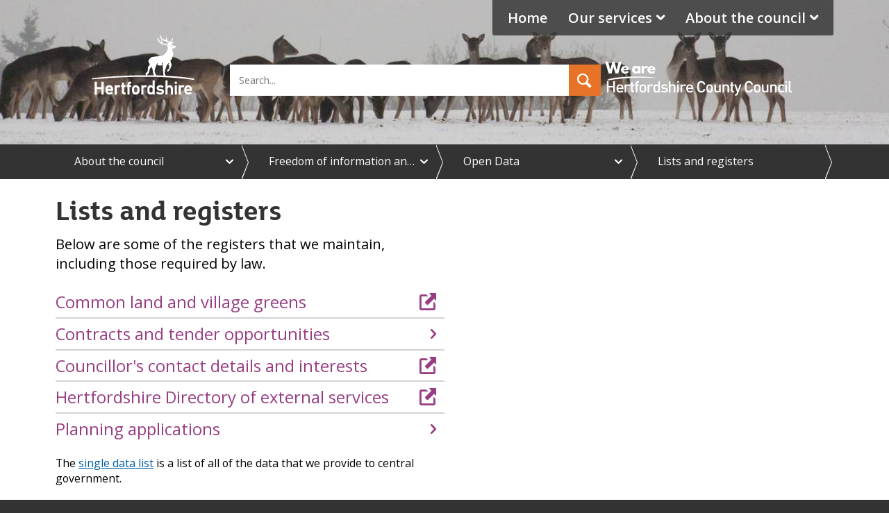

--- FILE ---
content_type: text/html; charset=utf-8
request_url: https://www.hertfordshire.gov.uk/about-the-council/freedom-of-information-and-council-data/open-data-statistics-about-hertfordshire/lists-and-registers/lists-and-registers.aspx
body_size: 53555
content:
<!DOCTYPE html>
<html lang="en-GB">
<head><meta charset="utf-8"><title>
	Lists and registers | Hertfordshire County Council 
</title>
    
    
    
    <meta name="GENERATOR" content="Contensis CMS Version 17.1" />
<meta name="HideSavePageButton" content="0" />
<meta name="Enable_UserZoom" content="0" />
<meta name="Description" content="Information held in registers required by law and other lists and registers relating to the functions of the authority." />
<meta name="Banner_Show" content="1" />
<meta name="showSpydus" content="0" />
<meta name="NoIndex" content="0" />


<link href="/siteelements/css/style.css?version=230086" rel="stylesheet" type="text/css" />
<link href="/siteelements/css/2023-branding.css?version=230668" rel="stylesheet" type="text/css" />
<link href="/SiteElements/css/nhs-widget.css?version=32805" rel="stylesheet" type="text/css" />
<link href="/siteelements/css/faq-accordion.css?version=68543" rel="stylesheet" type="text/css" />
<link href="/siteelements/css/findyournearestlibrary.css?version=211903" rel="stylesheet" type="text/css" />
<link href="/siteelements/css/print.css?version=202574" rel="stylesheet" type="text/css" media="print" />
<!--[if lt IE 10]><link href="/siteelements/css/ie8.css?version=6522" rel="stylesheet" type="text/css" />
<![endif]--><link href="/siteelements/css/cludo-search-css.css?version=227024" rel="stylesheet" type="text/css" />
<link href="/siteelements/css/universaltemplate.css?version=196299" rel="stylesheet" type="text/css" />
		<script  type="text/javascript" src="/WebResource.axd?d=PjUm9HYMtFaBv1w8LgD13UIzsrcgJRMlHl1KVAzF2AgEiZAQn_RB8q1D-OpipawIamHu-r6UwDtePXpIVa2V6pnJ_gcL_OhkiR9WkXq50FLfVzbD0&amp;t=638997476470788476&amp;build=171114"></script>

<script type="text/javascript">
//<![CDATA[

if (typeof(window.$j) == 'undefined') { window.$j = $; }
window.$j.register = function(name) {if (!this._components){this._components = {};} this._components[name] = true;};
window.$j.isRegistered = function(name) { if (!this._components) { return false; } return !!(this._components[name]); };
window.$j.requires = function(name) { if (!this.isRegistered(name)) { alert('JQuery Extension " ' + name + '" not registered'); }};
if (typeof(jQuery.fn.setArray) == 'undefined') { jQuery.fn.setArray = function( elems ) { this.length = 0; jQuery.fn.push.apply(this, elems); return this; }};
//]]>
</script>
		<script  type="text/javascript" src="/WebResource.axd?d=3gDf0X66qFuaFxmOVEzVZHBGxF7_6kpy8WhTTUpterOLl7jmsGflEVU8pzK1GPr2WfGSXCVmXLPFTwfkxRs3xitnQ9HeGaaakbb4jp-gtmdEQYPb0&amp;t=638997476470788476&amp;build=171114"></script>
		<script  type="text/javascript" src="/aspnet_client/Contensis/api/es6-promise.min.js?build=171114"></script>
		<script  type="text/javascript" src="/aspnet_client/Contensis/api/fetch.min.js?build=171114"></script>
		<script  type="text/javascript" src="/aspnet_client/Contensis/api/zengenti.contensis-client.js?build=171114"></script>
		<script  type="text/javascript" src="/SiteElements/js/project/location/jquery.locatorhub.js?version=214338&amp;build=171114"></script>
		<script  type="text/javascript" src="/SiteElements/js/vendor/promise-min.js?version=87121&amp;build=171114"></script>
		<script  type="text/javascript" src="https://cc.cdn.civiccomputing.com/9/cookieControl-9.x.min.js?build=171114"></script>
		<script  type="text/javascript" src="/siteelements/js/project/civic-cookie-control/main-site.js?version=226289&amp;build=171114"></script>
		<script  type="text/javascript" src="/siteelements/js/vendor/modernizr-2.8.3.min.js?version=360&amp;build=171114"></script>
		<script  type="text/javascript" src="/SiteElements/js/project/emergency-message/emergency-message.js?version=216916&amp;build=171114"></script>
		<script  type="text/javascript" src="/SiteElements/js/project/navigation/history-flooder.js?version=186189&amp;build=171114"></script>
		<script  type="text/javascript" src="/siteelements/js/project/universal/universalTemplate.js?version=16674&amp;build=171114"></script>
		<script  type="text/javascript" src="/WebResource.axd?d=E2Wy6lkTV9QQlo0i62DlslLksn79kuGwSG2LZ5M6u7UdbKLJnUO5POTm5vWFKI4KsBfTULjl1gKyXrnRmV32tH3VT23YmygMQCQjQuCTXlffAdnkpiTIW_M_P2Uq077dwJsLUwPsfvdZcxoEtS3BjnzVgJks9uApqnqjbgKs2BFEpTwK0&amp;t=638997476485878173&amp;build=171114"></script>
		<script  type="text/javascript" src="/siteelements/js/project/styleswitcher/accessibilityfooter.js?version=134682&amp;build=171114"></script>

<script type="text/javascript">
//<![CDATA[

		(function() {Contensis = Contensis || {}; Contensis.currentUser = { Id: 0}; Contensis.currentContext = {}; Contensis.currentContext.page = { languageId: 1 }}());
		(function() {if (Zengenti && Zengenti.Contensis && Zengenti.Contensis.Client) { Zengenti.Contensis.Client.configure({ "rootUrl": "https://cms-hcc.cloud.contensis.com/", "accessToken":"ZnlyviS9DcLiTnTUoJCLTgryTr1buC1KtAwYSX32f64A0RM5", "versionStatus": "published", "projectId": "website" }); }}());

//]]>
</script><link rel='icon' type='image/x-icon' href='https://www.hertfordshire.gov.uk/statweb/webteam/icons/hertfordshire_main/favicon.ico'></link>
<link rel='shortcut icon' type='image/x-icon' href='https://www.hertfordshire.gov.uk/statweb/webteam/icons/hertfordshire_main/favicon.ico'></link>
<meta http-equiv='X-UA-Compatible' content='IE=edge,chrome=1'>
<script src='https://customer.cludo.com/scripts/bundles/search-script.js' defer='defer'></script>
<script src='/siteelements/js/project/cludo-search.js' defer='defer'></script>
<meta property='og:title' content='Lists and registers'>
<meta property='og:url' content='https://www.hertfordshire.gov.uk/about-the-council/freedom-of-information-and-council-data/open-data-statistics-about-hertfordshire/lists-and-registers/lists-and-registers.aspx'>
<meta property='og:type' content='article'>
<meta property='og:description' content='Information held in registers required by law and other lists and registers relating to the functions of the authority.'>
<meta property='og:image' itemprop='image' content='https://www.hertfordshire.gov.uk/images/logos-icons-and-graphics/hcc-logo/hcc-2021-logo-1200-x-630.jpg'>
<meta property='og:image:secure_url' content='https://www.hertfordshire.gov.uk/images/logos-icons-and-graphics/hcc-logo/hcc-2021-logo-1200-x-630.jpg'>
<meta name='og:image' itemprop='image' content='https://www.hertfordshire.gov.uk/images/logos-icons-and-graphics/hcc-logo/hcc-2021-logo-1200-x-630.jpg'>
<meta name='og:image:secure_url' content='https://www.hertfordshire.gov.uk/images/logos-icons-and-graphics/hcc-logo/hcc-2021-logo-1200-x-630.jpg'>
<!--
ControlID:Ctrl75b1dd937ada4acaae83f68854504aa5 of type CMS_API.WebUI.WebControls.RazorView has set the maximum duration to 1800 seconds
ControlID:Ctrl7f29673d42074941bbb2faf352fce9e9 of type CMS_API.WebUI.WebControls.RazorView has set the maximum duration to 1800 seconds
ControlID:__Page of type ASP.about_the_council_freedom_of_information_and_council_data_open_data_statistics_about_hertfordshire_lists_and_registers_lists_and_registers_aspx has set the maximum duration to 1800 seconds
Cache Enabled using rule ControlID:Ctrl75b1dd937ada4acaae83f68854504aa5 of type CMS_API.WebUI.WebControls.RazorView has set the maximum duration to 1800 seconds
Cache Page Render Time 17/01/2026 13:47:46

--><meta name="IDL:DialogueKey_ContentID" content="28870" /><meta name="DC.Publisher" content="Hertfordshire County Council" /><meta name="DC.Language" content="en-GB" /><meta name="DC.Coverage" content="Hertfordshire" /><meta name="DC.Identifier" content="/about-the-council/freedom-of-information-and-council-data/open-data-statistics-about-hertfordshire/lists-and-registers/lists-and-registers.aspx" /><meta name="DC.Description" content="Information held in registers required by law and other lists and registers relating to the functions of the authority." /><meta name="DC.Title" content="Lists and registers" /><meta name="viewport" content="width=device-width, initial-scale=1.0, minimum-scale=1.0, minimal-ui" /><meta name="twitter:card" content="summary_large_image" /><meta name="twitter:site" content="@@hertscc" /><meta name="twitter:creator" content="@@hertscc" /><meta name="twitter:title" content="Lists and registers" /><meta name="twitter:description" content="Information held in registers required by law and other lists and registers relating to the functions of the authority." /><meta name="twitter:image" content="https://www.hertfordshire.gov.uk/images/logos-icons-and-graphics/hcc-logo/hcc-2021-logo-1200-x-630.jpg" /></head>
<body>    
    <form method="post" action="/about-the-council/freedom-of-information-and-council-data/open-data-statistics-about-hertfordshire/lists-and-registers/lists-and-registers.aspx" id="form1">
<div class="aspNetHidden">
<input type="hidden" name="ScriptManager_HiddenField" id="ScriptManager_HiddenField" value="" />
<input type="hidden" name="__EVENTTARGET" id="__EVENTTARGET" value="" />
<input type="hidden" name="__EVENTARGUMENT" id="__EVENTARGUMENT" value="" />
<input type="hidden" name="__VIEWSTATE" id="__VIEWSTATE" value="NkjRG+cgp9EPqY7yiAIxQ3gZj3wMQNx1lELRFlvxLi3i1EcelWUQZVmBecx6zrCYwaZqepgruaedmDP34QKW2ONuuz8jGPjJFy6x5ntl2s/KuUDbStS5zkJu/Vpayw8kXOMnu27OGr5vjiWCKuL9no9b0JxtfiD+zjZLlSl2HLLvEuRC9rqheQx3uNa/[base64]/udsl3cpARxbVIKgPS7hHOv2N4xX99qezZtGvRY9VjsYRi3dCkrzYAL1xP2VcA1Q8/bF790pnXW6fk5BBWpkyPjTHITOGAmLgppevQczb4qPuFuV/[base64]/wsV4OPjOcNyCyVrtt/TgrV7TL8XBq0bhua+KmKn3PXEU21tspZo/tKwZTytKf1VI49MPMVxN4BdSrd5PVlDjEi1bvRtcfRMzcX4bx6RQWYAGAXAizwhBUgRf4g28/et0kkaAiSITZYYziXlI7K8+2C714nMn42GA0BIOXbBbxh/YGID4p2WwsQrxHSL3eLJuBBwFvat9tE+63tuxgnuLOLrEOjcfvhNqF2msAC7aXlKvUaAkCip+HYBhcyH+WBg0HG193c8o0itqPNq2DQLYThoVeg2TCU5Sx5ItQwvwfkA+d0H/VaMFb03CU8vZ0lOv1l5syJcQRdB5Vj2wHCX/vkJaj4Xj82hHVafaOBiYMN5C6D2vZWOlqiN0JzsGcQHRdOmCUyp1i215LTkqf/KnIbY53FtEPuftZ1H9d03iHp0cHNxAOAh+ZGr9FIV4G/ebqo/XZdBcnwBVnGO9WIJfS/XsLZCK5QLycbJLEf2E4sBWZtWh2KkMNSmw0ZiuGGMbCoElC0Qs7BEP39GCqHU74/YI9WOSuGpgDHqbw1LAek+GHdvsfIE6ZN2xlrVEH3H1lrjIYk58CKY+7HHIVoS0FLfNl2OFy4tJl1cvNgPDx7s7Jw9WnpdS5C/[base64]/2we5bInK2O01SWq5AB927ILgdp8h0JsH+Tmw2giQL9gHfSbwwahtAyHcAFN+gF4hihkkYwA8/hpRenWv554oMpFOxx3GOaQvS9fb3HqvLyKePjjGV42UL6XzIZPY8/awjkVO+OF7VJtFyX9nMdM1V/1TV1mYVrv7FyOgKPJGZkRFQDEZTaa5ynIHZ/R58qxrvfzpzsiVBNbSOjreC7AiYLOZIjWcHQP9JeV+vjfD9JM52EpihHqzlKO1zKAi5vaV16qmUE3T9RQc7+NzlU/tBcGdt9kNrl+yxxXAXlN51CvXhCQMJnLeYQ0Ytb9VaEj+fgjFkIXDnbKA6IOMqzdGh5ChTaj+sMGt3tMqdg3Moj70NHFsC52CCB93y7riEuwkxgVSnI1St7716oUavrq5hPT9rOapCeO5Mr1OiBvy7yOV1JoJmscDy/f4/BgY1CxVDDfYNWT5GnduRvdE2wxClnKMePpCql9H2L1cpsMps+xR/NsdhkOD1u+yXWlpV4W1K7yGyHpJ+UjhzHkDgqN3nv5OvwQfBVR/OnD2Psuz2EQLAwwUrvDakLry6bqi4wLm5RE94pc4q2Ls6hqHK4cKV1TVQJDdNhAMvIoKsu5IQjjtjvh3v3p6GpAjbQl6of7WLj0QYlGekqOKWFaTs9hRythodVs7ksL8yiChk910BzwA/kDvrxWLPNu5kgBHYTa+oyROhHKyZPdRrwi149zsLVlxwI4tSgfZf7qEWsT/f459oN6hTWh7xrik7R+UHte8pVgafIircjT1kseu1bnH3dZRrRVP80MFovQw06zx0XKojVx8dL3fooHHEt/stPDe3DqKazSgprnWndw9hfejLf95WicxUkNwXuDDQWUXA6MURgcWv9qyg51HTK+o54CQss2Boh746SWhPiAqWGAqJ9ZB1MlSoHXe99hCWjYpo68cxaoY762yas1McoS8zH5KsWEqsfHSNI90+RRJl0FFR9aaurtJUEhs5msF/tzstxNE+RpoovGJ7BeOFUTtxqSoUOG3xJUlY76MiNPgaDRG4wmtKqcZD31SNIuXLCRsgH01XcByAUuvxbue5IGYcngEljnqOLlvwvtcNhZCOe+VV9yy7VeJ57FOngB61zp98tTxa6E8SY/82PuXXNuI34+BQn1c47cwA6UFCxb0YTk8FWBjj2ejOTql7nBYJQracMHofX8pYgRasS8fJXJtsJZG7CvTmPFTY9UTxQIDfapcu6LvrQLMUyYWkp6v5x2SS0LDtBemTgMUdFf523/7A9QSKxWcpGwnGzd1aWdRWsJWlqwMLdeL94jeMYkDi+yYg5usAM5czdDRgntu6Ksxt3+gXrFeABG6OpJcImuv+si70UgQ9XNppzjoIEntUBQJ7VTzcF7V4SSp35P+XcH0uAaZMXI1crE/vLZJQPAPpdt0WC75S9O+MV/DcteiiCyTiseK+WqJwaJhVry32+tOgvsd8Ce32yAcFoUZGK2GXkdp7MXvnDCO+lQv7Eb9bqKfzF6HpJJrvF2jZq5kI/bPDBF4NCQZN0LkSDlLYaUBx+pCSkc+crzXBHCiWGUqNS501H4+5OKYeAsmWLdJVtEhLSVb9o991IK3qLbF4c62NgRMML1fJmOGg7JVmPRLaL11BAn0hdiPqfTJX4B0guFA+4I3L2TPNPr/N9X1Yp5u0Mhhd5itsO0YhhLZzGgCIilvHgShbjSjSvqVcwOV2nhrYRVIPbRRsW6FJzfKsSY5SCegm+YOzpui/bcUkTG9eTKyJg3ixe03BgZgMLZEoJqcRjDLahPy3Sb9eVL9sILp1fXagaKfA6NLN6cGKHsIsWvQBk33QF/RwG0X776qkUdAMfFVxUG5UNZffePCa9Bo83PqPBARHuLNCeJPhhMmaJjBeYgo97LaZ2kQw2xSptzZrjS/YUwAH0CpO/5PVS/5sWkxy+EskcspGeVbRxbkiVEqeeCS4cTJyqLoDllyDbv1iicPcafkLpxWrnzNv9zTQbeLlSAFezaOmnCioyzSKPQxl+v88NlPrA3w1tEYgzirpKqJ7NBmioHIeRWTeqSgSgVgJlbIMJfE33NdDL1ZAG+EsnselwzwDXhzcuhEy1Y0kTID9WMAzrd+ZeIzXZzeF/yGGtnqs8aIu37hwgDxm07/[base64]/ge7Zj2PbEdIkuEGk0REaK7br/YmuHR/usCm4xs7Q3kwY8Eqn1aeu0xUA3rDoOYGWbAxHAEiyUEGpJuS+cf8BLgNi21qiiDbOCKuCfPhkGkS8+60XzqRcZtQUQFiHuY2e0y6Zp/7kAAHx2x0DLIWFSsGUr0OvoYIO+Zy5ghVldvZsjpsd7CPtFNDytRXnVXXjYf0xaJUrgfore0k5dlt9SbksxAFi7p1lIneTrZkMOmL5hAKPfNdm0I7q3oL7JUlMfPFNKoQUeiPaz579eyDfrBV8bZwk7mirieGqaHrym9Eu0j4LkAGKBHwWF3UTG6ZdWdBbX/[base64]/LHSvT2cJt46I9YAlW1wQxP3alsK39YUaze7ERJ1tbUDwsiLA8dArWbBliWWQnr9WpmPG5L0mEASnMaVFTmXgF4hLqCPZxs7d40nCcqzaXUWIT1dEzhyH2N/[base64]/G1X6JenOVZjNg78UE6duQjXJLItb5KufU49JEb9FVwjMpR8vbwp6z1cm77zvUokXCXUy78ZpxYQXuJVoJyldOD+4FUXUYS/xWD7/JeiC+bZAEcxoM+7EaCr5kkK0TrrwW/ErS7udMzA8txc9k1tf6Wfoz4VtjkEdK8z9w8JfPjr9nLYva9dNiHkcqPUATNyR82dxhy6Kxt6UDodl+5LsKQgZg8SRAk+zOTW+CKgNXiRdFQi5+00yP8f/LPeDjjVd2XZvATWZtxGlYUKkcfelQS6ZHQxe/nWMuCtBYjfLy0/C7ahEGDJay2VnJE4V9h6Ay6a65IQVjU3Mrw2INsPSEUJIOInfIqt66K7cvL+eZhGqwKpGKH9Fo9LeA77psYD0B2Y3/ZaS0ghUIOShBiiQWg8/4Soim1PD1e82Wv/[base64]/5Ewdo2y15wI8khp4YMdSztMj9mElq+csimXFd4w36kFChfLNXir6HtmGGJmFaap2GtnXskYbqBw9QngINyGijt6yeeRDX5xwS/G+bT5PGjWcFL78FS6tDF3tCH/2z7heoJi4i6AXzfe8+pPsWznXvYKYKueF95qJoGDC2WGQzdVND3keyRXz3TPaMJ3lH+3xXNzDuOO0bSwGewkFUadMiNZGeC+TDo7QpSV9iVZi7sbErhwM3zHtJ/NQOdKGUHDmyabYUeipTRfalM1JqOjtVzAeiEKFsoA504cNg2mysBqiL/u2KEw+8QD3ZOHwOqf8nSAVniuuH2tNUAX452kUiM5/KhN1MbEKIcWuC1Z7CtDpeh8yVksTsup7hfpb09UOQbc5N/qDpYR/ipPu+lBhZ0UaOj7SLO5V4xTqYiFeZfgxP8asO3vkd38GfKkuLkla47hhDpHb7pc9mAnq15liJBUbSWixoArLwhiTOHqZ2daQEoqg2C0p42biD83VfPSIHubrCNWLuQKwtkIJG6qv1HbsydSg+Vkj3rww4zWH1Z+/5l1JgnR6L5wCq1CL99i4JA5I98Jf99dC9956xqtyZ5XU+7r/[base64]/[base64]/rEDU1U54wDio04+CdG2Vpc3g/EY1HtVCX1wFfrvYqpd1aG2qYbFZ0fcOHHpYYoeXtpEi7GADlqZIiyBLkTVcrCPN89q9JvzqBLpwDWjwlmE8x2w10dIBl3bkfC9uRBnHQ1T4PRWY/Klt8ti2LCzoSvvASTV7ZNALSS4LxR23FWvtp+ONVwhz+VMeG4kGTh4zAMxA9LO8rOW/du3FWFlas949N/akoTXHALoSTPYGhVuLrUA9vuugBtC/sYRp5JH3gRCMLnyU4/3TCrQC4P4/19VPfiDWQwqZEnCQ3XljJ+SuPi6lgUj6gD4R8DpM83xeHUBW3eT4YfT3ANfNiqOb5eHnrMhg2h1FkX5pJy2mwjDomlKMkXebNEZF3foPK8t+ZxL6JD+GlWtPTMBe5f9xEXT/1Yh9h9yrUdQ4i8ExSBYfmyDBhPBBnK4qPX1J+zsakk8SZ378iGd+dyKHJlH+gQAVEDjHvLdZ9TV948XC6CNU85FeNzhQSTtpGZZLIOg3VqJLe1KneOO/NKyLkeiemfUDe1ejtyoYYg9n4/TF/HrTqYFevs9yW7JE5KKUZtWRMAQbx6cpDb0bZ3uvdso9Cal0BxANObKjSw3AyKEbQc3njH7iI8sTBPFZ5zVV/leQca/f+eFQPMNZz2m4AlDItml4LeKCCmqFh7wRGxPP4Y1djzwqxGIhtwjZrE1kFSCOa8fUXr/m6AWQ8aWQyF5mG2F75642KwRxF7uDsNEPFDFX+t+BGdKMX2EPtro6qi5GtnjL/x3li8rW+277lwwLO+cmerZhZEbmUHetfuRBY5MgaGO19UMsOHzPFL8BTUWCjjRrp6emaOs+qEiMW7a9JFIbqy+UZZoQNSJyA5GblPojYOcYa5XlJUrQ1q11HI/+d0ZygtD7j8tEEXvouyzBw8sc9msAOEYdVTlH8i4ndlWpw4eDw6u3MFwK94wgkQUXWen/EVKutfXFotmUBqahxIE/e1patclSdek/q0kuihYJAd8RXpL8QWB7t1fl444UCDyeB15KnXKpD4xHjhMrFYEHIELfmSX2M8atL9K+ixLW1ZppdQWOswKQWDbta/fM0jZB6CiYPrgZy1No11zdF/sSepdigit8FNsyRmfzNQMIUvZxRK8vQM1ochdBimehTkSwGTjrkqZkly0+yRcHhWBqan+jPs9D+IM0Nu8Z/CifnU3zXOiDnFQQPQlGQej1MP87CFciaaV0HcXlB0hJIftK3EoiTh28s6E6L5ywDOeDe7du/kvMmOLrBBLxjYgvhG8I9OTdvFjZ3DqnyEoHJh+kfQUxuoMNwkpOy/zNlxCtdnCDddPtwsfvYjy7649cfnAgDBhi8rw8JR1VUJf11dntk5cbiyun1NoORF7J95Tk6iSj5IG697KHbBggHLwGVbGUR6qlgTVn6r1FWr1bM/DhWNLAbNLJWuBcLqKVJ+AfOVuBb9GELKmgc0SByaLjkh+QBU8Exk5U085MRoLMwQZktLNBCblBSz+1AcIhZOk+6BhMxE4BRTgyvcL9UoFQUEMgn25kednEQBtyyhxNz4paeTOuJUZIIJgV2IpYRB/tnbViFDi4rd4brd4Oxh1ww9XhaC9RXklpIrPIxJ/T/1gqPUleexJKVdBeJ6g7swYRLhUCj9Df6ML91uxqZ4RKpwkAggkzRST+Z+lidLYlr4iiducxgCz853qdKyatoQKUrZFSH48UlBvTXoRgBcYEumDNwhtKz7lIdRlWr33V/lIIUOELsOoByZYQ2rXCJYKlJEZH0ba2acPlvUYkFY+Hku+8Iui71S4R/RqxX2vpoDCVxuLGRWABj8IyAMzmzkdyOWrh55ZV+O5awO3iURCkrh+2PvFYNZpu2hcQBlHljJO69/PexzY97aVTj8ZsvvlQzviWPt/zvaau3Q6egzWmZ15hpVbOdPgje9gu3/TjiYqG26xFszbToSd/whcFwIAgdmuQViB+dWq8T+Erpit8PX3+IiQeYrErS+zhiPS9JoTcoWHneSoCFluhEFMFcJzyYeW3yaQtItWFyyTpSiOLX+W/p8lkE7hDngxO2Vukw5o/nxPDhLiVtzi1FwQAHJR7RfHdxEUEGf+NvqH8dJ4oOTUo4juFVha3kN38ylVYXJ3b0c4XZ7NpmgTUAB7V/B+ER3CBvfoJ0x7el2fZasZVjNi2cgA84ezRPKKjlArF5gF53TSHbzMe10UMqQZtnWemvS+oFEswJheZQoVQb8x2mwP/4CZO61wyxiyznS/o0e/yYGlu9+BxgpcwHctpES17c3WLolPmHc+ecnpcwh+dBB0s+ikHqntfzNdye23VnprzIfVi6tl+He/5/Vsy40keZfcuF7fRRXg34d/tLPWj/Y7n/K9WWG+S+TEjxkQ5j4gg2UUf0tib6CNsuHoTzRyANz/jCDu42U/oGePOZAHc1dRbKVRSLvfJrSZIumvwLOjmRFnNbnNQdDc17Tx6a7fAWL5UKjN1LuMP1ZUrMcPcFMDnbrZy8jSbn9TfTsmwY89AFNLsNtHg2qI+t6KN7/rZOQgAClUZXLSsGrGSmuLpnf6nCfXhHLK3uBSOikmNjgah3SCIazgAFHeaGIuKbeHplXw91ohAvYOYk0l3oiK8+ZLb3M/h79OoxGLP7zBBD7U65Hl3hR2vy+HPY7KgV+jXVEAfY24Y6wLE7TSi5CfaE3jo7NRfMM7UQOTYJSVrngOThut3X0FtwPl4G41gldfobLWwAx4tuIQ7cktGY/R+b8Od7OzkYhrCMZn1ketS+xozTGyKpHIjO9WrW92k81VokN0X746jCw59aaPgqoo1q16qI1Eg7mXhDybrU1lVjqLUf532O+LDxu3PAnvlTm0QL7PGTsF52djBjJskPa5iJV1LKD37BApDGBLcO8kHUJPx18YF6l7MJrW5s/zabL4plogiVotdmCejBwtB73s3R80LGGNBfA7O/clEPVNFIwW4dEdFchzB6PDV2/[base64]/zRujDpP8JD6/IzKHtE0RkLl4VeAlacU5hXOELnyTNTZP0DD1g1DJBn/fPqQBmnDBVS0qVEeGe8YElR5oxsz1TjAnmmKObCUrVn3S7V0RkyockalDgLegr9t1A0otvq+uSXoq4H/x/62famUfMugWeA6CW/[base64]/hwl77YG+ghVlCucEVAVjBQV7EEZlYPEqHvE82ynxnUlh/2plqB2cFJk1zhn0ZAAeLQ+/Npx+w1Wxtmk6QJZb7Y3OaLDguwOtlc3a++7h3sgh/oZVYUwiWZtN8oZbjbkY+rPN3s/RC985YYoAMxgRxB7WOzezC92wF0J11+XkizTgejte7gCMlo6wwXGazexhOZLBmx4HedRw8fcFbVWcaRRb5lM5irZMkG7FY1r2BIzgl1OzZvocLJFHR9vLl9HT8/7zhPcAp4TEGiZ2lNWzZuT2AzBOWuZnp3bhPrlFr+ux9UaU/CWC2E1NvfFCXMT9aD6pf55VuZcvuB5M49SoHBQYZfNkfZsPhqbt5RUzOTRVYzpmcCPWJEUoVUIeCG9hK40o8XALZ0/fSB4KK8IBIBM+gFSBhi3Bb9NIm9wdoptc3GbvqVRawGOsHtxOzYWltFtOrkfIHd10IsTIj5ciMCf3PZcQfpp/cF8QcmSSNAXbn5TtgXW+iy3NE7+DHSRGz0cu8cim+xFF5U8Xpsk0YybkhogYd1zelG3ySA2qWziV+r1yY3GA/BFWREdL9biqWHQgjndjyyC38uKhNI/NrD5XCbYdRIuq0KGvQhBj8QkZJkcqYyDrj7MvwLgsnig1fTubZdyP9eform7GfOHgCUL237Lx2J0pvJuKAfWF8uHYevslrJCeuZf3uV+QMvAC9hAHIf3lwkoFIJK6ufoYBtw19EUTkNuc04nLxarHdKu1E10UwPaC0SIt4MSWZ8cv3CU5gyd5HjojP6PG09HAHZkd/pyYKAEjGbMpIt/sJM76IcAWkTGbTZnhtfNrMvH3rGEKgLBMDwEnqi88JUm6Fi19gzcHmkf6BHCyrXbnXinyYJiayVpoNURV2erBf5TlwF1HLHCbZ3TEdzz8Jh4Dd6tdQveG06TGkFG5GbfSlPwP3mS9gQ9XIEyStygLLgW3FdWkk3FwSVvc7PQ2fz9Tn37glsstBPMI/jQhI6dSBU54/6suO+muO4SG1S9D+rM4cIDT9YBh92E393u+Vp0RcIL3qE+tunThP66a1H74W4lz+UqtakQZpJz3wscTsNcAezRC16deeBfHXOq7E/Mwdev0DPQJKJThIHjiu1n4WF85DZk1VapDsmgG2Z562b/hs4eyQOQFqTEJ9scI8dRffxHwfC+sA95e3xLlgXAxgWWKaa/C4/rfnWMY/k9alCcxG2JRQ5441Qfnz69SG8cBExdtxuFY1H3g2zcYU0lyUYGJaunIjqAmHfsaFCW+UWqFqWHR5vdSAoUrzCHSAKlD7ntMM5XAOOUWi5hCokctH7i+fZUiihTN6clyH8qcaZYeIPB6elfbkGNosPrBiDDnB63eOHRsofAAtkyVS6ZeDBJr+E/9ng9/rTTnys2zmJs3440v7L31vrQHroe/GRKIE+sgchYuYmlO3R6ZsxBxjS9ksMcnBrA+yaAOAnPtbidJDm8Tu65zcgDKthfOIjRFzeQedGcbDavVwnGxYfg5kbxMVnWqNM2uL20SugzDPbDN+ssCaM0w3BDKzrm6JVRj1MR6afEuYR94OrMiEh050OfZmTa3R/J9N8x8P3ppXeAi52D8h4K2NfHoTup+dG7Ur4OASgUvb8HmLjEjRrvZisbTMWWQaOKhNq33fa7MbYCj+XiowDyxtQ2XI2jvmBm7NWWt9O/mUW7qQzckKW6K74UfGtWSaIhn0NEOHw2U/L3+R0dI+nyN25DIYbsZuHqzPoDd5n8BtA4isuur1mVIlEQrrcAEDbNWycMAOQ3Zvj4VG8dcCblb7OUtHG7bKDAPIoOWJ4mJWMkoW1C+sxwpwS0JVllCeSdgCKnnKVatLHA3cyjeuuHrCSLochRFj7rh5pkuYg5TXXZeritokb/89UNLK8XofImpyL2sHczdu8ORjs1js/jpJrcbdI1D5bLyVBB1sWebsR0BVE2ix1qiCu2QyJ/KFgb13FvK7TgtKG+j2b6cYg8CIemz7vTLiz0Wuce6BA7uTYZE1cufvmpMNkkLfoz3V+SE8BhbmzUuTBqj/HleHN65U9+8eU6HWKb/mU1yuYKEZPE/bkE26RJVKLjSkvhbbhjJ77dSqzBaW1HVhOn7d/8tJqfT3iNu7FrFmLOgJHba4tDovCxeYLakwgA33e8EkJI1FK2EJu5TaVSKHjopyLirV183vbDZlDXbHgH4dCmPTyvfn4pbcccJhRJQt290lY45/JsPh97SDnwAMf53WnjqBBLBPzVzqhUVuU9kOqzfbRi5UZpO7YKlnac5Om2ZlxHicvgpjXdOAvZ75ajnAI7FCi/3ij4CZQw5mtteuodji9Al+TKvJtJzmpMjt6d8Z70AaISmAeTOvbln6L/EUQtUBiaeMjX7eh9CamuRIBJ8i+uIYDS7/xiTa4Jq3I4IEviID2LTDE+95g0FcSuQYPQITX3Kty/UX9lhmKCdoxBbihvnCO+KOeVtCbgtZCavkkNZUi/[base64]/MtXSHt3kqcu1jhInnGyWU+4d1XpWNEm44DsUrLNAHlXQ+4DS0FoHOeZI9EFOmJsjsNIBjduUCY8DoWvp4PlEa8zu/UUAqCtznfFeB0un8Bskb6e9im3CW5B5Ea5Ee23C8gab0tkyVSP/LMaZCQMYHpuEfxo7xXL1grRqeghOdaVyA4/v904pncC270/aBJh5ws1nggvSJg0aE8ECDCApliLYIxr3kmgFYNA5yyF2n1oqzXOvJwLxWpdqzI2RFWv557CqQ6dBf9ZZEtNo7LSjWtAG1dWkSnIdC/T8L4EPy63kjS64RwwAjV3sRrPmn0aTR6JcnzfRhIRswM0NF0RvSn+aLIEgM4/wjJsk/gQMTEJZbrDBve3oCTN9T77P4eH1w5bovBGrNWkjYlHBwBUYO4e+RMSygi9l1rcXVGOxx2z65InBoIBDS4w22cc/3mF6t6TKxfTGV8zbBU8QSbVarsHoIqfacRb/n29CGHDucEc7kMTjQADw0/cPHwcGJryB25AoRh9W3rLVkp0zq8y2AeI3OevqODzJV46tme7+6jXuk8EPp2kAMt1To56V3qB08YFSJ+RF8R2z5uHONo6oICv4SFt6jNGMbXzPRYGhF72MrUoI+bS39VXVaG1j8+GqLR/0MWxFAdClqp2DyKirORJm6NfZxWZ4v3Jm+Cv+eKE3Ck5UNs5N5GaSIYlHDwqh/kK+dWTgXiQF+WbtpJH0nFa7qESOfwfIMEbv/5H16deTpUurCZUeZ5GvawYCcN96qelPZbK71snK1pO6Rg3t2+e0qoo0Z4XNWokQrfAzQuWIJJpsB9RaI+D83ne9MTJu72P/F2VgS9JN0rG3BRFtt7PEAkwvAxCZeVpr8cXM2NJE1gfxXhQlfpJ/OCSEdkKQ+DPQNVCsmRwVNrRczSNAupm54Ht37rWKjehvJU1lKqprX+oPOCE653FteUHSm8RlXkLmRfGlxa+NrRqGwxWZ3HU6hC0drsH7RLvda/W2Qe3GmB+uqZRBkUOf7hwAOHeCe+BgL7Q8iPxM2FwgKtJqAwPJ1346aem8z4lLNPvOrR8+aQdolYAf0rCrcufTwPq1fNuD40HaApdxUwZL7Ax58eLWEDPdr18lW2H8FxNeqlg9z0vu4slOpgRJ6KhZb/FsGPIafihG1/XHBvCfiupHTJk5+MMr8pc672+BfYWsaH2v5RiwDCeITb6oKop1xDLT/4zIEGzgX7mwLXeEJOMmCFPQXWerlSh2RsN1VhVlKl1/Lr7DLsij4w78iq42Ikn+wH/YaV0mX7Rrn/thG/+AGkL4IJ0ItCzmDQncLAJIKYU0fzJq6VMlHLj1WWB0mUsxgm3HWuZd2A1s7B3vkrOLPUe7hzl9iq6LOC1u05UAuhUDxTp8i8oQOhLtok+f0rMpknaSqTOchaBhafz17yi655lLsJ/HzIHEXN0ofP25VuPH3sEfxDyRZgeGPko7ekNoeg0yGCzLQlKfZW6Oo6HPHfuBL2INRfif/4gSYgbcXkX3e+jSzV1K2i4QckCgrJNUSQfuZqhEOu+ncrnrHpiWp9i72ENddtSoohUN6Zk00qNaC9bhBrgyEAURiJqLrNO3W/fzlEpCbG07huRnbfabUKPzh/5/qQL+zYazHb4XsVjgi4y0XtbfSXK4k1r2ICEbYCr/Mvz5UwsjU8Rlv2u4CLNEQoXbKmkVwojWdNScIO53Bzohx/lDjSJ5pi9MUEFknQUuUV7a0WyaTwvgbMIibNgGizTrfQc3ijRZma99lmQHk8q/8Q8JrW9h1nNX1pHoQT9EyskLCsJ9e7Rs9kgZIDq5lKe4uzYMvW+j6DysMbWnhomRubtY+37yngcwsUn1ynFX92V5vMYSfcKdJUqZ6oD52GCaKQ+z7TObZW3mv/9Qsyq0iit++p0Lub6jrmVYJkfZ5CySLz2U2GPRp0/T0l7wOceUNrG3Owy4iwiI5XOwwyZiyIh/++ewwlYSCWOKzpqm+bZOYD0XPZzIsBRyckQDOQ2t2gND8UA4LRxGkU4eH11twWXXAJddL/UBsE3MYf7yOP9+3QnQccIN6zdNM8CIhpoQQCUSrhXoaoMkS0Gld//MrqJUCILMxmymkh4xtjb3ThtiLb4PV80cEaLhiiqwS0cmYThHMHDO/vAB/1q7TPI//PvrfhtyPSzbZj+2Lj6PWPfCvZEa/PiLCdA6Fqei5iC5xc3EkOLy/ATi2xhGabvp3fdNIRkyj6x5oLHAyIEUn/g9+bBVPQ4yF4zdiGmh663ZQLNGutrxVr1iMJsnIGzllQ2JrqI8NrEF4P0ylB2+sh9BQuyqres9uNKB9ssnWRBgZJ/vEr3Z0qX4FUBKEm+CpCRZyZs51ZMsuWRh+giFX5tb4k3Oi5SSlB6ZfsKn5MghugB2tUln5gH3EtsPiobTodtFvCyaXxEcTj8k1ioIgi4QxwESZwUUr7WJWbSi7qZpWYIkzBLq6jCcJpaWuXaCln4MmT7ciJVIAXZYqa/tskXSFQwofoaIad+omzRjR1BBMfmmsUEXmP/z4wY3yv3SZkI8f3Tlnjvm97b8ui9WCX4kuytAkPCHV2imBK53NR5Q7gCZ44APRGt42XYM1y5RH4HigUtB2z1PZG9I3aSASr2YCPWpVdxmQcKjRRXnCYLw+hb+prX/zFd767D5W+HaKE0LIfD7yS04aQhrOKxTxqcl8XsYBMqZCiLaLWrMZOR/BOvx7icsesq37mCTFFsAgZLzq/60XkTdre9miv6iHvUD+rd/[base64]/ganfGUnzFkCjLacI1c0Uz2/ROEbH0q12756bI+CeVLT/f/ZuN7uVZNPYbVpw3hNo1c12p8im3Dra2TrAiMU16iwaY3WSQV0JfMtV5soEx5dCqPLrG3+In19UsKsIXAyHCH7zhd71W1QK9SKfVDAGqZDVHip9W1pdZGbxgQxuBfzCnLMBoQmTUEYuSw6E0XxPVFeAVdJGTOBQ0Mm8DiLeNqZXW0E4aIW5/4HWRcrQ6QZY4bHtfC0muQgl/HbEdiDtRbG8E3pvHaq1BWo9KXjD3lQNZZpenOqoakuIugOVMgDRAfl377HKQDfzho9AMtSDyWpUPbwHXTGM9A0HdK0iqvoHZ2hi1mA5twZ0j80+ay9GKcmkxp14aWMvmS4CXHfJWSJodlHXm662HGCMtzZ6O6zDOgDe8l5iI9tb2mwzcsSii/txEBcfcSFvJ6Mrha+mIM7kboZjpFsZhhw70LsCmm0xJwIonS5gQko44TdlLKHH02qqiGncPJFPLZ4i5k328eTswfvrJlnRUv/nS7Zeh04cQJfOpg3suGbavuayLEFFrctPLePU8Ia2S+blHGJfQ/GvETdEb0GMSh9Ch/KOn/tawkHYmmdKTRCGjt0JRjbgdiYqccas3K3adLIm88IAoHQS5OswWSklK0EWvgBwW2jtHhHAMCV67Lo4WAF6sNZKaKysXa/5E8PnsOZurT2ci1kOBXfpTOIO9cXBD01yUFzL8P/mTtgRsnMfTs0POIoQnx1iw3wLwoYWJyRObGa6Iq0b4ouW8RmhaRvwI9lRqE+m32CP/wHlPVb9vQTODx/LVmjtDoOmFe7Y7tJIe+pe4HpfOurFf3AzbwdrUedqENFh2Ysoci6gqUtErMOnVnpi+MGD9Jml94PaH97mxerlUY/X04sFE9nlPXAuYr1EJUtBStHSApDxBSupUllBL8akUC1XDuERYfPLn6aE5ZLrg8AltnsJWiWA2wmeTUgylwYJ2P7UXirJGXV3Qpte9mf1OUQ7SBO7YZwuf2qVMPNHbpdzh//+bj/[base64]/LprCwpIzyeKh47GYDX8QVVY1bZPAl1JRDpEeFg9MIA5GhPz5iOh/RkzTY0Sc+mn1gynXkaGrOhd+zIFj7MNc3PC6EZRaAbXZ8DfpZ15ZWOZk/E5uC+4En2KA5FQzxloUinuFdgylHfwoGmhv8c873cxRxtZpB6rKlkkaUQdoyN7x5dTRN/gbtsiDZi+9RliDDal8LIpwmyns7iPg3EQPoLv2VedwBkV87gImXoS6LObLw0khOs/hWtEdvOE26YIdl2kvfu9xAbFX+/lha4wzHO/i3cz9P2M93HpgL6yz+Ypo55Fe0Y8gAIWWcK5sYXZu9RhsI/yAaXILw16vK7qJjPt63Z43/GRnbW1oy9kJGDuqpxWjYeb0L+t2RUPL97bC9XLPht+b0Q+xKHGYTvUavB34BcPRxLWkWVe78o/y4VRAtd044MD4i19fuevQMCLCdvwIzPZQM1iXul/FxquEwoMwzScAhgGgDr3eweQs0KxFyHXv2s9RffXws8lH36PI2u+c6FgwECktUmfpkfOiH3I3JOnF84ZPnie1degk+zayTzG8N5vQed8BM+3QO7RVK4xyxmLkU/IKSfyIdlfbfKeP+aoPmAT6Va0AxjFj1f2twOkpQlDxZPD5TLG0X/V+2COf3IDoO0rkKUxGXARnQcBuUE7jFju3MyMFAN+P61adNvxRZYRRjADEOsQ5xcSj5cwmVNZuT6BZLx8ggtLdo4vC09xPItv0TXn+NtBRwAY9I7zl3Pzk1HfWi4XxLt3tWAdM/yL4AHMhAGOFdHevflGesBBUb9UqIRmLVRWEjy/zs9apGuTAXaeIlWCXV2+PyEJG/epIu65MU02uLY+qfni++8N/IUtDWiO7JSr6lA6/x4DIT7CcE6Pk64oWsRAlgqNrIrsK09lepByFFdrpFdi7cDWA2r5e2M1zBirMSdI30UJkZbymd11HfyYVjoveAVegVIVP79RLAKBko1LV3EZOt/0JHPhyqSjOOcateMInXchLZ+/PqZ4T/UNC4wKCB8oGEC2jvqAlaBbC5ncyVO2AMCkqDU/zbUgxvpOWeH5AVlYtnYP2J8NtQ+Yaneev5Qf+3GBlQsXLcGhicw9qk+d0XP9qRWEOVEWCd5/jhC1U5rLfZUYDebcHiQcWGjZPO8fsSHewUvoi0bOv/[base64]/sfrmXfAgseByLysJ5KpNMrxZhSzI80wpPp+9jStaWdTBNWlnqzwP6dHxBobsgbXJQ//MQHx+z3let0X2nSDwJULVTywkCMwGd+KejrKnPFqg9GKdYquc5P7LY45aRqxy4ZAwQvkS8SKi68uFwia/b0N/YX0SzFBakfYU/eUyA0GKI9f33YtGZvTJRjc99cyOTZW0cK97LN6SuMLDCWr4MZ/JsBDVv9f+D9Ob5dh6UAKnTG+n3kk5tKu9uE8mDm4XkFrGutz5ZtxPUSX1YIDhCs1VfYstVLV8XRdTMt0xz+0BPe6FtNTvoXSaktHX64ivDsruvx9aMvS0/Ul6zN4BqcPTMOIvyB/6fX4e0pstD+sMIZFRw4lZqKBVwaxJfMLvoQkrUXOK7Eca9kJY/Ita1HOkWiykFwQFyqj+5CQRp8qCA1XB7gROenulVMED0IeRW2KYT0jOowJhmctUIG6YzdzaWflEpphoJCD/pQH/kgE0j2iL1uFK/6UOEZYWP7gpM+MmxqNZ7/[base64]/TzEsMN3wTjlH6EMK9X80gCjgb0RyqHoIo6+YtwRzg0tN9ONpKoLN5LRfKqmtlTXSHU02KqLlNQcdoXsf/Wqj6iVR0pPZPeeYqN6OQRACY9XHKntbBtjqCHl6bKLV/OVYJl105TvYTIBKTEwHUyCQzUKj2ylvEQWTYVMB2vckwJMaKhlX1euCR7IZgywSNGRrlwllK5VH/9aFItAC3vtsWulhqA4i01e89i36Rpi+rG3vTyJyRap0LuCQQ2gN02ofIFFUp6ppmg9G4G84VJXDmL2QZHu0XPUs26J/4XdBtVdLBtxsEIWqeTfeTdMVEUOdniPIBysEBgmH71CU28MbB3RuEci+4zCo2ql9I8GE26zRTfZFeD0pOr+F4ERYFwMi7sSKlPfQpq+pxM4oZWdfz767Hp+5p+mBPs5ZY3xT/JYztN/HRTbsRBJhDZ1QnsGwAwOjZvgfCfNntnXSK1+2iEi1MApcR3vkxKyP14/C6QlqWEE3s1D5L7ka2+hJ6AfNRUyO400aWZQlZi9NSCt3nSKfxrniRYusZvp/YcjnKn+Ls89bSk2I9Jgnhz9fL89vLSTNxmzPukKOXWU/g0G5mUk3F9Gr6pTCW5X7MStFRR28j+DZiI0eCR3YUK9rGO/jhdaQJBYZNOgHYhQYm2R02mRxzBOJP+E/tQ6Y3qk+iK720rhIqH6CEXvt8cNPf78sPQK6UTAq8HC/h168IudH6OVQoRVKkNFuDaIbhkRQeAwtvQfhm7LM4m6iZCHnii+65KyGlYwE8lwobVvWUPAiYrhfLddoYR+CYRoAIGGNuro3oqZPM3umCugN9WnHWnZp2Oo65uW+QcnLbXA2XVEDdzJBlqyxhQUT58jPEnxxNyVTFQTACoHDUOjIYM3/Yq2i7MlLQkXUVygvkqUY77xUwbuPfUDbyXcShKS8sGhzKMjBAe7KM7QqF2qEulvOGyACy8Py1G5aJ4DS1lHkz2Z4WFZ4DC8pqzoNTNsQjHVDtMF/g51bDxMvoYQX28podgYD+QhW7gNtPkJoxtbTIVS04cNNfWSI8FT3kyxJEDXtdFBeX4ZgVadSnC9f2ekg1I8QdLQjrjRoCyCzWX4twfB9YfWtZ43LsZFNevgXKV7pjswqD2r5uY+IZiHVwYObmOcnlrHlHXrp9JjYBn1sixxz7/uHPCbrZBNfIg7fQ/cyNyTN2vmtHvI2IZzIBH3TON/hSU/DLbrXe07Lqo9Qzq3tMMHYv2z/xMqrzcdBDr0O6ioqQc/4KItQ89W853mKQDQH84LvesKf1/L/toB5zVe/nJWn/EpR0yWFeAZGBE+V79M47bQfN06EwdwCq/TtJ+DOPykvDNxVncGkK0VOR/pKJiF2i4GGlHAAEZ0ll1fEA7p0v2rvWyT35c54CCaBP4UP+L2yyce5gX1WknQpUiNoNy1XgXcUa1d1fNk90RznR+UBDu2M8S+s7w07d7Gt3afaQftK/QMIFms6TGqwXUI3os9n/Dvna6PRCpjfjgwpdF5ZggcK5crk9+pGSdgwIlUUlCh56qPdCkpsqVBv4ANnGKavJKS7yAu8uFGRCx/1/K4bJg4Z9pX9Qhld9oiCNgfYjGyxuqn+zEwa1s7yOo0HbWpvPhR6N5ZIgXGktCaLCR2wxmJqzCUqctCzRLRYpAQvq1IkxQQ/RAmyM79FBOEbsGI+H5P6UH3E1DDIaKpEXJoHXNjrAAbTO17joXvAA/0hBvQFh5kCG04DPejDrrF7x1oHcBWFrD+98tG4ILSUrY+uBnglKcO846pV0vcNq4KywANhSi6eLJ5Y0V96xhRqXp/m6TGkXvWiZaR2My3ETRez0qwcH65goE+JMHZiKSstUX2PdK8R5HrXvFwzqUrQPARmU8SEgkxBCtJjSxAiWTXOxjsiCUd20y4J8xteLUgPuhQKl2LgagFEHY8FOlxwlhF/M+ZEE4dNXhcO6ZSLr/PhSuxvxHcjbmHKHKbVqDqsa7edqywq9bGFwvIMbmh4PrEZvpq2lo1y4Pl0W16o5hFn9GsOc423hmvS/Z7/3R8njCXcWT23zwfvBxir9aZ31VdGBPHfRCRJElR8JutW7yMse9l8FXSwMmClpnMO/rw3LdZEBk40tOjzZuhUcMLC7oSD9e6+r7tlOKCgOZ66yU/ouLS/L6em3at2XfX1J0Zz4a9pw5AyUxgoEKHHyUPFMYCJm1BpejDV2qUnKeHykEY96oJVtA8Y/Jh2YhsW6LndBtMEbA4ZtUjCTOLr8s9nDU8M5T70YKV4ksn5MsWKlxVkNK8WTrb0B+qvvOxd593LbgbFSHNE4qf6G8wo/XvS9L5ZBWhvnE5OIHIl7N+x6ND1l0Lx3Za6RT0HyM94YwLXwZkZgz++8f+O53tVJQNLSmhoHI48zlr1WKMkdCWbxr9bV6a+QtHsfipdf4DUuP33s3S360fp0jfawGNQ4eHdtGsIKciyUsHYGS114sin2AUf7OjVJ0MP52AMY25CJ8/[base64]/RNBjsuCfL8UB2nkkz1WNtPaUSJCCN7BLQdW78loG+vVe4v1pnok8I7c65pUmi4UTRBTkA0hg3xmbsPQ2Gvzx8a69+EON665w77mrvR28K4Mdk0VJ+wg+QtDE0IruCWEN5Jdeoit1Z7obQzxJ5jFnQIRV+lpjVeNJGWI8OOPSy/HSrFjkhO1nUYXLBmmZHmadPz9qAJTnUjnXsENsnUOu28KrN9b43aZRHFXe6zMX//QnHGbo2K1Ik0mBWiimtUBA5jxl85rf18gw0vQKDSnHH+qhOc17nKyjAABFrWlYPcJDDsep6xCp497rj3fKiFawGskKYqeo5KuHuigp8/f/b6eMjC3/J3KBjcqEg57L9rrm3L6hNLc652h5C5kOl+Oxu+Jeyg2l4MY/2WzojWu8vMbuy3b51z11/sf82VnG+rg80l6qt2PVDUoYgDYtath/LYwkNSevUKg0Q4lNFIEhGEOUWL0VF+HNGDsSlLxmMFwprGLB549Seu2J3PxZwUavsBveVrP2K+ucis1m8pRDbNsBFJx4taQrVXCMOt+0cjnwt3W9n8kcas2FiV1aVYPWEF9HgECIL3CBfNyTXoyZfYXivy0BgM6AahegJEgKKQ/QQQe9zhRo1DNPBiOUyRG2By+vnspi7k08i7d/ySf0lVjuhgrO0omaoq9CL85qaYWss5ENDlzMiRlgEzXQb1DgM9yiLjNWxj1n6WE1eMvErqTaiPBElL+XOwK+s3ljL2N5eeyEsjcEvi02js074GG7VBrsVoZQh2tb/HfS5QqqmMjR9FW+daGsfQU5Bu1mcwRUSlKXDyjDWqJTmtV1VnrBd8WUzkFinz1y+vxYF49Q5DVNluuMdV0PZJdBr6KNY/EoRM400sb2ta3DLLUFFqVgFK2fM0IWnFdlUhEthLjI78YImQte6Zh0yF6qZxNVDD/DkxpnBeODiyGK7aKtZndqeTjqKh8PC+doC3FnAnb7sYYTDfnJMn933z8x0fBZkU/Mp3QebF2wK7uanQZHJjD1bUxTYXGp+63gRVy6UgzrIz7tCXWMXohmtxb91okptmYebbV2+cX4+67j79P0Q8fEk527BV1VPtV9VDrLLzkRV9UZGAPIjbsyYeq9uoJWrGt9Pqjvx7ib6IzGkYW7ssruYucPJQWFJJL+DNFDEcDQVNqn07qaqTaE/g7exyI+AQff5uXB9CY4JpuurPwyphG7oPoo3WPnRfxr49+XoSd5svrmyWIZSZt/XT79mHczAI0Dk6NaBRwZe74AcLvRXsgzC7YcmyITNnobIEcaH6r2p9ZXc0lCZ2Ty74THboC1pzht3+zsCuVnfOsPyz1KK8z7MRjbY8G00lMdaRbTQGZVyugPj+81xTaIJtSvXs8CuV1CJTKm0t63tsOo2QDt+qqT6lWGxHuAqW1fI+IVt+6ZGsESBwOE2F/W6gTa+2sO6CSVfbBXnKb6/1xyXAiTAEdmrY1F7IOusurQuW4fe4dxtg06MrUBAU0Lo2imzPlorK6FmNDPiF4KSL/w4mIYpK/x3geF0lXytRf5AIwRT3R5/rW5gvcJOTMWTxHmrXEKSGLC2wWXaOVFQ8A7DfT5VJVdW9ikFNHgE+RWHa7375q08re6JEqsOi8VnvQPMbHAlfhiYgJD9Z+IcYTynR2c1zImbMJiLCwmXp9GATu09KGu9MP8R5rx/a3r1YvqxXx9khtG00Nu+EMqlqjam31ThCqTvvMRKjAyV/D+BM5EgaQgJneoV6I4lRWBYO1af48e2zVMLLXNTZeNh7WYSQSPYVG3pf13BVwPFyrf1Zxz3ebO0EPVVRwQKmIycRW8bMFKaihksoakXtysvlZ85H7cGr8J+KNhna03ab9ONcm6+ZRH4TJLTtvCPHREmnNZ/n5wQdspM4nDX1UBjjadGsR3kgR6nYfN14H+aoYgcgMpiuEEHhx6JknuJo5skSriek/[base64]/vSr/K2JPaMrfWL1D61CO+p9+3HCR5J1YK5KiAzBW81czclxWcIhWlNyz1zfPG5AEjvVHvc5udxIpw0vrzAAds4dCp5eMsFMGNWidC1HSXUWQJXuoc5A75/gYyaK80nvkwrMDdm57oEXgp38hVSpB9pdI89z1C436fXjz+vkld9/59gdQfZuUcHAEAN5TBPdBaF4fYOQVHHSwS8Ocgfa7D6UenCpo1A4Zj3YVnMPRTlFekBu5aaazE8KU1Yii1Wx5UqF5vVQRVsp8zZ6cd+7uDZ8ck5qQObVXENuWNF8QLIFN1sh5lf/[base64]/LootLrIWIGG95DH7OQ++Oqy9CZu22IlmhKn69H34M06/hGenfu1lhBnyh277pGlLk/pxYkxLFd9hp/Fx6US7VeI0Hs/RbjsYJMEjveoBDvWhZxTWz81qEPiOk9iZoGgh+ue44qaQVwX7SKSVDxhHU6kvAmEzQbyfqtp1vYGKD6t8sS4J75D9fveUezjLfNftH8hNSuRMEnWnvVk4XAPheCAXxifk9Zyq0sVgbOUZVZ6v4ff+3gHbSiMsHWLvQ5R3hzzhiJmi+Me41qKyLFa1/N0ID4ihhpuSvUxyT0sKpMssPA7LZThz7GXcpaNS21IRLw6Oo64JKXuNYWHpvvkOQrPsnhjwVKpepG5tCiG8aghtoNhStvHZFf4/Xj0KX1CdVRjknkw4gcNUhWOry90CxElhrXJ1QGs+AhjG6/HYXyOD+hLwnZw805u7aUZ+LtMMNg2xAMaHqBfWXuPQuc68jiT51DiYioMFSLIuQVtGgI5pJKCCNkGfJbw5/Fyrx7huwJKp1X3AS/Sz3Qx8yxfRr04Q8PB6jnz82AxCXKkcAix4ue4WCDK/W4sgXRRtigqFAFc2YS0/ZoBkAXDNjjs4G50zi6cMbUnxCgE6ObSZfIHDyYbiJRwMb1d/ntBT3dIlK5aYFr+80nxNWPmp/N0pMUoNrKvtLBrPWXe7EQWJxVQb8bPhT/dfHNmYWSniD/i25FuSzzRFru88uUEkFDtlxfB/ROYr5YoCcEUpYuDC5vRJufoAvoOLon5krrLnBIyRln0pCourOPnjvco3lGuJ4GWKHu2X/WiTMUOI3BD5v5VQURoyz3i5IA3zATbZOK4JteH0VC49d4pqWKvf94Y2g6ek9aM2FHVrVCrwfjb7eGhb9rh/z7LPDGiN7PusRODT0DnLw6g39oqOsW4AUYEIbLao4X0l5vKkdu5H4PhPXMA8/Az97FkWBffrKcceZzZEcNEp+Mbb3pi2TKBiWIdJaeDwDzKAis1l/gJXuOa/pKM2FmO+QOLIW5jV+QBB0Kf+wlvEdy9wGM9ZhNfQOU0+nDP4n+qQvsRsSLV98hWxJE5KR6MjxmgxJPt4r9lERPgPPm4Nda0R83l8yFQYWSU8w1k9axpIIuOhgSJOboIScoc17J4xA4Y6XdsD2lOKWdNLdvkfjehUTfJZ31Xe0tgJ6SH+DoCbVEEeg0L/[base64]/Pmt2bR13hQbdz7SftpypMcc8go7lq3D6EO/Tc5iwxfigQL68DJr/kPfskdC2vDA7L8CGZD4+fbskqjjCFrZCity5DxUZYvaqLo35oyPMW/1/zPdl365oXO9ZEXbwEraiU/njHJpdgB3bH1sNlAkts1G/AOxVhhEdUwxxnjdJXenNlSQoB7Wgkvc2MAkedMmoXXR6MeEvrvtwFT7AbJCrs899Dp4r3JiZbS2A2sNOCR6eG66H7pvW40Oy0RuhQl5X30U+QpwqMBCfq6SsHJfyi7/4xha5nUbT/vvBGL92xIlmOefHZ74wDDpK4Tb1WflWdvhrRf3yeOQ/vwEy8CWXHPvsk8Wze3ZhR3yfTpYl9o0MY8LwlqUrFKlvM0CH0VANxiWCcg7buE96q7mKWkNpE/Vu1+P8bmDqW/fCdUKfk91UNVAF7xPKQ9JWQBBKrfaCbA6Gtdu9/SMC3Z+Wyz3eZFXXoTCr4i0DU9OmKpGwcwv7EBNQQiUTVdwJHsFR9fQbUXusvQwwziC8b/Z8WBeNOsuwWcxfSGo+56CDqo7Imc43py5ODj1SaQtTt6Ah9pMydMjNgmr77flmAb9kitovBSYl7+iBZhA+Mzn3bpVxVpuP4hNmEHhdqdGB8qYMzpp8R9E0ZLZd9I4USsacQm/Z2La8E2QUQBJvf2pnfSfgbgcqPVlWCwfgcJV648o8v/3PNAKToZ3TPbXCJuJ4oMqfkU7B+jmWsKYleYK3Qqg4dnuHjLpb2uX+WQXqF4ja0s66zj0KZyi8i9ygXiaQhPk190g8USDTvYWk97ueZTfIzGIRVIkf/LqzBlEGATiqriiXSOOfEisy8LmCJyjrmYIQy7HFsWIQTgXvIpsKF1vtp14gMc95OFwI6jagKAAHJRcEIBCuskmoSIgquDQUwgsR3BPKLHJIUvY1waOLu5YpL5P/[base64]/0wUbQPQNJKOMssPf2IrBIfhxUsYpLtsahSwODzwC5v7+od5D7kdbeOE9quKK1jqcGumqifDFUJSopDi66Pev2vakWOfKNevqa/VeMWtD/vXTe0Ls3ON3vuFKVtHDQCKrMgdx+cbw3d1h/5XKSSOG2Huqz33g6MdD82e0zTlxoc6pMvaH8WXQEB/C3jDgEO9V5t7vmbAGsIRB+0cd7My0ifCzDC+U1oaTSP9s4KJG+LNyVeKLvOgOGuw1zi07ocj9ahU2ROcKyoid9NNiq0JhimJIvhQRkgJIAKHcl3uAkVkRxsl+EORQj/fYPrM1Quj9XNmijSPZ8GwpetOzgkXCV9PG7ug+I9vM3sGitY0pxOPllgCFdlDiuJfYxGrA3lDI2UBwGK3bqyRnLuErSC0HWsJXIoqOvpQrTZ/AY5d78To8q7fGbgbTFbAtNcfeaIRTRK+3T7uIPAbRSPOhL5X9JDajwHEMWoO39VsSsmHhLD1IcwqSF6No0MzTTBIJYSuMALGCGUD75LSDs7zQva9JGIByHwVeSA+iFKuceG5+UK72y04KTl5wZqMb9/6OBSherOFwI0c8an29+VtvoYTMUSd7FQq7Mqhuhj5ixAYcl0vGpIcB9EgFB+BW1qGZe+Qk+fMEiX5daUtZYCGKWrJ1zzO8LOpEsN1MSN2KHIsH4e4etASvk//6lMpWbbmmwxYVEyYZ6Y4X3K9EB3oaDJTz9PKbkVrX78SMwhW1wuKKf/[base64]/romHTLrsz/ZafEkiP4rwOtj5DBkcYqNeEYX/i6HEyyC0B5aM+hyFZ3a/2MbmTBYEMFbLbxauLgzIBYIqNNjyS0uQ+u3VT8GIiiyppkasMzZwVX/eY3NKVua/egh3kxy6pfQJ4Ym0yJZCDW7x4cOddP1ULolGjv+Opu/Dn5MKYay9iB1hr53jkew/wUQBv3MuSPHZmqFeQQ9lhgGbgchMjwX8MxIeQ+OqPaQm+gziZ/UpTF7WwmSZSf1/CgdMqF6UkjB+drPGzhhQVx26rJMiM/9Ru8L5QsbiqmiBe2nw4yXgwWbrOJM7DFIstr57IdhtMrph3A0ZB80EYnxNeFRfgPpgbxLiOPwgW2+oPkk7/2/6emfCWQoBNiSZwS9qdUufeH/rTL4msaRC+JUTgWAUnC07uzyi7sc5iBFMMjMQJY3HvXAfQG1t94AkK+NmF6eqAcL3mVCirCvG0EY2TS3yPXvZWHUg+22tg2DQibEY80OUdhUuL68k8DZJr4+NEOA1oUp/1QWuH6pL7vAqxXXjxcfiurwNL3LuV2PcF6ABAPY+MHivtKxh7nCapnXnLEpN25vzpcB+mSZuRDluHc0DGqyn7YDaomVHxsvdFshQ69/CFvm6lQVQDt9DmYx3ZWMcgz6MrdxCIVEB+k7UKtlCmg6yjYv/[base64]/9XkbRxGfEV6BQwNdOpErp8SP13p9wbAPNDbgPel5VhRut5mdkibGz5zFWnhhzMlUU/TrCGFOfOwqck+XajNovCL7Ud8dX1WMwD9bFq0CzVa0cLL4lWrvqI6qfxgBb7Fn+9lTF3s2f9lItgLCVo1HS54JYWm9UnxnEVkWScKrOOvI7hjQg9PYMNopZIjXUD15xlERy3zzjGPvm/APCmrYpKNCxAooKCbSh6fcd8e/[base64]/1YRfp505vtHLsKEqa1fXeYP7Py5ulxRB7eYLq9eDBNFRGTq1HEgXuD4P3bLZWXjQk0D4tS/++ngDjKzHNhAiEDVJenthN5sJJpEYiaQ1wZluY9Dd0MFa3o0WbktkZSdoULHKe4BvgVgeLQ9Hc+vYTKz8VG2SkzzwDldDepqviHjQsSh132yMItsAhHYGd2CD7A3DLMBOy1l9cS5VWARn3/Ar9ANO5N+Lx2WK+wbGMeG1C34K6texQGaPwnflS1khjDdClpda7e3QMWdMNGWzi1jKQMufPCJkYNR08e9sH5VQOzjyJBdnxBoeA8WUX8dlOl2gMoS31mN8f2tfc+amxup3xDvZnL3xB8sRUXfYu773ImczDKGwU/EKF9lbsWOFrT/u6I31khKtA9v07Hwu5ou52CntR1A4uos0z5SWPE1VuRYU+8EGbsdIGmBRdDof6jOUX+PGTQKw9RbDoXBMjQwWUEuACJddmSc8EYLCUd6ZkC5+ipWYFTr1v2sIcfEUVs8/RkdPdIkrIFk5YqB9Zzp9+DpX53Z3xoYAZon6ydJyEBmHw0uo7pwrdlebiScQIh1UJn9MgGAWVOFWkvqNFkiACKU/v3EFM1bCtPTbrz2NuAiLHLJN0IZFNfZudrIJg0W+pe/Vtk8s31keaSc141rzajEXHDl2yAe1LMgFnIU8zrmccYwBj1iBu56BZWuQm3x499/VXlAj1Wa28QUweCESpY9dpL8XIbAmn0Bk7XC2yr7hnSerUsJ5kuYhSuwOfaBYqa4XCIA2mN+0qbUstQVU9Sf+R8ald2Z3rTppsHDTaSCiNvzgZDsXCDGx8daP3CkPkwrAe7u2N5NJN58yjxJ14x7NPFO2vwTdn72itZkleS1pJ10LeL5kYGvpLQJvFfTDhZClDBX/ZQ1EIoOReMtSQnJjkT9veEnjmsFPRvW0q+fEKkP+8x0gHDdalIbfIVnDDIpfSc33yUt5CdhrdAchZUbMy0W8Xonzz8wqNlXh9QROZk7Yf4JN7t33FAoqVYgn5JI0YRCUyj4Y/R1cy/Q1YmxVdxyEDTdX2HSBo+sGRUgSrwLkz1tEd3CtW0C3Z/oCKswCrWAI1qArTAreaeI7iWiYcoDe79m88lViWqNaG4zs3eFmgmLJL4LPusvaxF/zLVuebJnV6ycvEEly7wBr/Rnaf6otfnF4BVhxxWXyimmgTIW0DadeQB9SmWndgeqlfTkj/AodjEYobnad3GzCTXNPXjzmixC7K1REGfzY/Tka6kqPZ+CYRGSAvSDR7rUuKwby5ol7GnHr6uJb1qsvdhPmk9/3hxCKgZ7a4VVKeA+7AVV4ntGbBnJTcA3J7Uz4RAFGqgnQJRRa0Q3cdJ8nBPghc3ftszalkCZ8kTNrcMclsmXvBLHHadIX65KUP4oSi8zWxwtzx+V9l7J8XoJGPRckTw+4B/1vDOC85DQyinYZHFD38odin2Q3mk1lCq7lgbk5Nwqya4ogP1fY/ZJ+JhsYqvwY0loUeKarcHS6h89683ichKTfy080qVt2+KRjDpQRz2VHm8yIyvWHy7oAvUSPq9+re86Y6ewn0lZiuvEk/F4Bifuk9Wl1Ib49w6RSms0ziMFcwh4RuDuEZPQ+roHHgD6Uefc8oQWERWYfNX2RiHeWrkJySmHsz893Hxh0ktK7419X4SuXS1Zoih8wR8cP1CIL6g/ayhot6ZjQ2krP7zKAmG4TdSTsJxRr+77DRz08YjuA+Ratbzn1CojYIi/qPzqRm30olmDWCsb6wbd4YMpT7lBJd4SnyzEBY3hm9aaulXhGwoSTw50zmczwX9dB0N30RBsqAQI+mZXiFdXVJLbh0b+S3fG7gERP3J3is/IR2/OpkoUZCEMfXz5TwEGxTgnqY+v/MFWVrV9z2Vc09GKqkp1Q/J/Fi9JsChC+vAGN8qUFlHbgndtJ/qyTBGMr0mlBvsR2kDuA4LT9GoWdb/KRpjMhIWTRj/0suf0YtCns906L6oLTFvbbbHbfIe4Y3T0udOiB4o1JB374bNdey4CIdD3j0XFy4q0saJ9scw6W2YTAVtoB+xecKFo8v9ZPXPSDtYDsnXJpszVwXDeScLOInbebMNztQePaqE7e3ZdiKgwPMDdyfV+jvxb/[base64]/+9Or9sm+5mUpi4yZGzuNOKlSVUwIVmkWjIN7df8NqH0hIAjNLeLUTzwPZnhaIuuOC1qMp3NL5F+VC+lGpaJOK1o0nY5ywTjbxRUIq1lljhUo7mUceqGZNL3diMSPd97oudGEGpPVityZLKrnd8yXb2abGlBuubjDW7LfVQrsGGV2/60VHB5tdGGi/mxeMyfx4AlZ8gaSbxAppDvvjvW8JTwMZhA2jvWwfMh2d450O6ZmlS9vq0nsVSGfG9+7Jmuc+x6gmIcxr9Q1t+FtvxICIrnIZEpUiS5RmX/KSEUqt4Y91aQ6gIqFnc8wzvYvHlaS/KbbiArZwDn3J2ohCrYegjGHjcJJSqeGd8UL24F7gwbBY0yXrnIbJgJE8jfJUDFnLzLxXokFoSs34vpPWSVijDFYZzL1Z9VaZouPKhxrRBNcHGtK+tiUD5TVGH0yXIqBNtEpO17g3C3lXxu2Mv1ZX3TntI8QuGhuXk9GSGaKAjWEGcOtmao6s6sI3fm1/kIKP0Br6xZf/hE9XrnmS3ad9JsK8RkBagBgbsTl19GOnJOWQVhbhxYKYeAnZYMzhPS6qmmwaSJeMIWj4kFLcapxJ3ykKpM+1yXwnPtMBCct2V1f+PZhrRuKZzLci99S87ffJGlF5VpqZNNDMlqTN4cEi46wE//90aoo1NM8wpXKoVcmMt3mObgfXBhbHDzcip78HYfkkDRRpDWjxdKnaWNnOCtkeHZ/ZGBfhbXkCsej0lWWgqdOQA/fhm9Q68GFPeeevoPg3ZAs47AjrsL0soQcRAG6ahPRYXiUNjP/L7bDd0gjOWcHfZvLN/hFftK52rFtnbbMlgIymZnUmp10DUBi1I1GmFx4uqUtoVAltUskxAKVrR+JSQToD/PZRFDf/0lUtjzMmIvzWPY63YSC1rx1RVTqtig/[base64]/[base64]/UnzmgoEsbrUDDor2/gdKb0WVNpQgOdagwmHNZI/sLjnyNEI0udc+lGpayF0r1oec6q4xM9i+ezYipSV0O+PimWmEkJzQuKZWk8asJI9WFxiwjFV/TdGd3Js5pG7kF6I3kHB9TmiN2MJBsQLfE+2Zrl1GmXsZzrr4cCehzPXPEhXKXGpsao5qKz2gZypYhafWIpidFIMAYeen88frIXTTphEO5c6+usoFOV0Ux8lXkZgqEKvs+SXVuMCiyuDBPqyN5DpWoyADWHabGvO5gpJLRuHDKWgjOvkzNW5Ve/7v+aL7REHQU/zjk4u78dfjfcZnluuL5+xThbJ0MfIGcxMM1/0KgjjHQGRHMwhTsk5k9zOMlr6wD2dktFgPuSXce/Bm1N88VctAPK7jxyjNajvjGHdoyZAhdHqYAYnlzdd8OdCLdpVpxqpLsAjkMe7ND10s6qUYf7VGg2nQcHuavp7n+I8GbPhPtwOs/JxK10juUxPQWeW0WvPWBO/JoSfVkpF8IRKNMN0ea5EJaAg9sU9K76C5vwf+9eD/hn98BPo+bt4lwV1cru0caGNvWV/8SCPO3PepjXA+3RRCJ0CtC/btxgj09sZ7ZdCNRQXnL4xqXoIpK98y9DzeG3NgRszaNt9JJ8S6ffy5QNkb5JopQICRzppiqV4mIj8eDHD5GTze3LCO37B4KF+OjqL17n1KUKPemRCv1nFqz8sTj5+/JETL8s6+w2SW9JCn+GmN4W8tqUvI+njAis2+MefZG6LZIt8vmEnZGNcSfzP0V127uF1MDwAsnT90Iq/oeNplmjuRrX2OMUSqg4wZkBPB0N3UR4A/VMqK7gA8eUpelHQJdJOADlYzduEwF3FLx+P0sAHQ33AWhQwmRmk/7ZUlwefQUtkC/ovTpHSE2qVgUXeEsZljzT+tV7eAAxzQU8IqImt0DyGYVpHld2OjhlFQJok9X+yDZ2Lm8AUKqC/5agW6byG+6D2ce7mD2wXkXpKbRujkWc08MuLWf4HW4mYZaj1MVWlYYc2xL8h3fTa16ujpGwxLNYoY35DaVudkfwoXa7eB7xNyO8SP1hcxjeW3JzBJPBL7puPfjLxDOWH7g2o/xBFm8JcVroPFFFDJQn/a8eWc1gENIRip66vVmywGdci3I2mASfRoeO48vtVTKc8/UDNpSEwE+7L8mlRLsnsHTPuWkxHt671Rrql6ken6y6Ek0o3IrS5kLb5wT0cFvdd9EdMWycILg/nOcCIzM6jsQf4h0OIYKZkDsZKgkWa3fjXVUwIe5pp3hQ/TBMVixqdv6uwhF8Tm6rbdEgfT6fu/AIuFw7jozgZRk92bJ8hrcLuD0/qXABRLwTc0ZuzwvJf21a4veDmVnabsiO8UDxpjQ46+IBTOKYQw+0scheuUAjJDZ74FU5Go5CybvOE3b/rmoZ5nnIyRvEen9+Tt0FD1/TULt0OS+jAMpzMp23kX4hL8duNFQkDKKMafVj4H4QJoljnP0/a3136x3IYLw2+apH41xDjwPFbtXKydl1Qhujb5pXk298P8Pva+60k5u/KR3M/DyQTOVqhhA8DEQzp/IU1Np5gItUjmaKGq9RlnFveafnLNgDZQ03HBEXNQ2XwW2dg//pZ1ik8SO1eiodIB1S8HZ1cnfJDWyvoPXEZKkTdxjvC6Vp5Pqaajx/[base64]/TMgACmPH9E9VzyOaXTN79g+UjpgLUoPA4OWR9W5+5a9eSn+sszxiSjxmVPOH785gRCrhBhz6OsXY1rQkz/24B4n1fhNwgY67j54PkmpQgHuyyVwrFICblCAG5xdSzASBawIIMr+UTCJ9kOZ8wv/vDYnxY0em8WDYJXa0gX6fgV+Z0w8nF4NHLCHLzcf43fJbTsgjaZ2d4GueQVHqbiacbUKCahGiSfd2eS057tFT2aWomtlbIqKparbUKhLYGnLoVfDnMWb3DtohrrksXqZiMy4zU6a62l6kB/J4UN+VbjRh5D1xonvE+OgL+GtW91VQQQoOT5Iw2aSaspb7st0sQm9Dp878uA+y5uUy7JAlM294qmjI5XP01wtVRo3VBeDcgacTGzqk/7Jtb0NeHrzD4G7nJVIN8eJhimqBd6430fZ7M/Ss8Z0Jkl055vJsamVNXIzxq8NiktLtINXCRVA31ZrBSM7wze5AwdJbyPp09k0lpZiAIypegBQ6pt2pONgmlkuNm+/KotEyLvOkaEo4GNvZvy6Z8HGfkJ1jAGE/34Va6WOgMO3AdFEoamGjvdWZoj59TTe091R0Af4wbKiZ3zy5au7GLq2bJwLjTyraCrS3rz1PfTSVLiwj2DnIsCCdDIXl2EX7rLjfmc4hEcK7DW1KebcS41vafG/exsTxVu8nI/00/km95gFUZfediriWwq16o5Hw/YPaODvex/MnO3S5UDDX1J0pDXFueO3qu5SklVBMQTcxmKkyOk+pIr9wFNTgkEuL7YWrnQBwHN0ZPOO5yNzamra8WullNDDCHFbgYFEXPIaiAIeshgHAOE7D0660Vzsw07wNpo0UP8R2659HmSvQgQNmijr89iFa9g2oq6JOOvv1j/TS2YNTQ6bH+MKjZxg1+iO33LVYV+ZoJNd0SFQ0CmVuEJkCq3DQtLgi7QBxfU08DTNCrWupCQINocrAw/UW2fCDlNGWtbb8u9WF0m4ftFWpnb4Hx5+ehIgD5MuseFQ2c3yNy94Ym9zC03zhC7aJ1hgwE9HKdmfk467tiToFvQXQn5d1hpdDY6QdxuitbOvXv68e7sT8B+u/exN9pEzxdoX2lrXAwpqRZvlI37I9jvJiv3WThBqb/7sqdBPl8b7k1cDkFNyCsK2li1DhJIMErl+Voeb6pVF6+UjmnXRG8bXzm3F65wUwr4zWIfjHBL41115Vl84m5rWxKdUlNn1NHA6pCd+TS9/ffY9Rj0XniABxvpfsiuAZeTEH7TOLk/O3qMycarFjrLYiopJKTi7iAp4L5wLiLJfhTUcNAXeTDqz4NJbphShzIm0UQqzCicFnFR4uwY1JxkMnTNPFAhKgorMmAsrPdzDmdMbXSP28OvQ4g1CBNfm2ky/Ujg+GApSaMOQv6GJyayveppLx6tFYqHSG0DudhYaWJDKus+5bhbnC3vakBEuoWBK7nqvL52p1c402zLLuA+HG61yT66Btk6EgLMDHjPMpsYuSI942MJeihUwm3Z//4jMW0o/Pu3fhbn/UcnQv7han0xNx8wGejEIGIoazDdz2VMXrNdxe+h4GEAtR2JKLSb95RQLALQvfoExv/XaI+LrS9LQXCvjKtGlA8OGTC+MxRZRwY0+XXRVwprTFqKgc1o+SKguWk/[base64]/K8+XXgbLfZ+dR7+2x9E54Dy8t174ILUYubCiFHKg7Q22K732HbMLGYgvd3wIkGIToJBNOEIjHXoH/G4LDAm7pbzOPm7TgOyrEsmKGHqRDzMDlEUvmJe2qs9DpoQS67XDBM6ETC231Qau57Vi/2Kc6dyCTB2uzcBjoPmC4XDmggDGc0Piwg0gbgtPO8OqNo5at9IhCVF+NUkQqZtoemCRlnD7l/vo4ZqtohKcJmTA/gnIgw/DTN9CVJA2I1xMNJXPW0TPMPB8uneh8w9JAEjJHuuuPo7ayLmYTIH+Kt8IxVqRBuOZQgWCXyxEZa5wB8x8p3x/dgumPpsVMw5/Lkanl2siYZjYo1+DUFXNDCu1V7Mth1GV9EvzaWCBsixnNRLYGuQxu1E5va/1zHPIwzWShhsrhT4u46k9fcSkYrsaE3gQLINIeBS6oLC8e+pxHT5Eb8kEext2Yysax2uCWw3zUi8+YxjZcOCLLBY040hR9Jd4nLSbijahCSnaaHmYqasHoC5r88/1d/b5wh9awybcDhZf/zKWKtt4QBIWB4gjHz+VqxoSFP/NE1BN5Pks7nlBjK5P8fXXAmlhV2T63c4+WzP4keRBSY8LEraac5IdVVHR9DE8zdrgmrXRRQxEX0OsPgvQVpkOAk7r2+NMRa9OgwLENpi6Ns+vNF90x7Keqm6N7zCeJ+ce24e2WIk/bD7hSqUZ0EDYPJfxReYj4s29qQuZo5ifQooACxvmSvqOsgSgUrTm+oD8m/6spMKwl8SjA77+cnrQwSobSa8Zlc/rTJ1m/gDIxYV2D1sCWOPGrxUYcsE34BW8wYRxHx6gtKXYmrw7bYXZ14Sr0cBSv3U0xI0DGzfgiSQzeHT9sXevu89r+sZj2G+K1OZzXttf/vLQMFmUMAy+lwBtIZd1sESXp0ixyRapmJUsW1e6s5IOn/UhoIzXcX4eWuNxWnZIyPLPZs4VKGja0BCKb013VOA3zSmxvbtJh0nZteAHmY8/Nhn45LFoLG/H19PKYOj4IUujI0DIiTQbQz0nxjIjdMVUMa1bB4QCONjX7z3GPCikD1hDDYe2GNi2UWCTYwE//QWmNo9DElmvXpxZxUWtclhfNbhzDfHroAiHJ2ch64ghM0TITXQp3Y1xUqfYVAfGoNQgzcvLc7yamGgOY5Vj1QeeWh5znmIpaRsxiPPd3UTq+ELS2Lnp0GjQQvpBFusMbSAIugjr0Q3ifLP5/ijHTVd3Ev0X6aT7fPvI0go+KQO64AM/TwbO0bZP1INAkfUQjOAwWN56aZGJKUPYfFzJRZNTb0OXkwk1yLMUkLHtWcXVt2MTSxdumlfwS/eBOLsbXtDYbwS2BsVCmw/JBhuR0V7lpIYs32+DIjJ9FsscvipMYiW2t1MqKIk/mpYromnpfVPoVO+9ws5o/OlP76DIT1ksBoTXiiwTnfXrUopVnEE8YHVxubykd/grazHC1SFdn3mN5aSx2I8GZ5NW6hsz5GR5fI5XtS3VaDos5mZSY40N74PH/8WKrFsKTyNiEbWg3znBUD222CRblrGc/cDK7r/yANpDaMEL/[base64]/[base64]/nuDabxPXF9RPNSzgbNsT2lHfnSLEL5fQLREqdTf0vig3OfvbU6UQ9DCc030PrKPYuzv+6taanBIsrKpTrsEXheG00lyUEr/4kPCL6j+awIHz8eG3fu2PdlmyHUWCDVRrGEAOd5fwwEXVAM1sTLVoFNeFROtz1cqLZN4wOPtm880UWlrDBS/9HMF1LxzUT88ZgDnXJdFyPRdskUsmsM8kwrSLMnzspKiDINJZlP0yvjl7k8zF2PMi40a2wqy1vb/cpyhM3TZ3GB/6noI2DFJ+ObEx5JepP1eZ6j2KeUOBu/RTHBizhzw92M/rmt5GKe/8mSTiLOhLLNPuo7dKI3ILqYi+QnQGropH6ZXgbxYfCrY+1ME5y9Af2UtJxUxJIxnwAGwFFCmea2Y2RUw0jkso2/ntMO9E1LUn3nVC3HXqFNz7tYZUUEcSz4GoGLX33guNDLkc3s8y9BhazNG96T+LxOl8oTTU2qMQk7AXqE7+S2qUrUJHQavTB1gBFybXDCdY0qv7Ty5m6f8X3S3rwvz9chJvGRkYnZHHLql+SsEtdmUjbXPpRZlt4ymQRhBDeH4o7JmO7FVDzJUrpu5zOnZrjqwrKwUX/rzlxmKg9P/ZEo9m26tHP7rBj5BVgOhALrAAyXlNdtOESNr8feKq/4uo9XQnwJqDVebQaF794O9qpCu0aTOCDDaMPRnlUbKZ++RAOxei291/98mnq/HyWQvQqJeKKydXFiOoNOaJxHRrgoBmQMZ6Qwy/[base64]/H0Inf3dWcoKFvuXuq1eP3/[base64]/ceXlOiz3tCIoS0i01RqRYXHijZoEQGmk0F7IRBpIQxovGlC7UjsQNUBu73H9zyNFSp0u8AeT7XOAIlmz7J/jvhpbxt9aitATyd1+8WLaGy65Pcw4ONW6ediYaUGN/PXTMS3bbAjVB1PjTd6BZi2GgngjhRcSKwsIOmPRVy4HhHOpYSzKaUsmFKIGTv/rSkxx9H+2mP2Wb0SoUXELHdR2MeUoFxUZIKaQd+VaZapEBz61iV09nhUJ2sGOeqs7tR8LjgRy94LHEin/qu7PeY3uJ0SJ6fCtITrJMpj/6xeTaIZw9T6HkAnz74VTzZKCUy5Bq+z+XJc5vyB0KkhjWOLAJZU6REfIBTVprqCf1Wt4dSApa4VElR0+XH0DTOBnV5B0G0/[base64]/KO6ROlD+rCAobHoAm2YdnvkgQ1851iAWHks//PEkUyfu1sHhssd/vkYHD50wFPR/kAhLGBxFMprUEmxBcbzJWf3hGZLuLrjW8cYRHMI0Oh4hp3sl2ahrX8atkEJIFQjGhP/aS08CCcOUlW5Wypa/1R/26ijMgsvuyid5i8Ka52ZyE0BcKi6J9QtqFNJEZ2/LiXaiboFILpu1Pe6E2TUSA/B1SJ5b0HH0Y6fmCw1PdRBsjfbhohJ8zLRQsjNlPrjLXtLeyHGrLzbbUHFF6MEzUudrpxpaBEzC8hHxnYaNcsfv/cQQorVxBhOlzv7BQUODgYNFBfZWLamhFHXzurJxiO/gZgkqp7SFMx0C9ZQPEIrxnD/zReADDYbyUo8biufDxn6RkEmTLsvfwIIpY28MnNLKnlvEufFu8kgbuur6k60zWPDmB5RS8pXxFifhYtTvETo8Y+9xLI9D+WqmQzCc3r8TUhBHxnMcgHwtuXK1tPKzSCpDHpwWXAkwY9OMBHMbs0qKmosCKo+WuOxtdej/Q/z3m5bRqKc4jx34HqzEIChLqFw/u5kP0URjVslx125pG2PA231WyGsH8YseM8xmBeQsIv9c7f+QwotL3HkKgfLOvCuzrwRH7Ym+OHIouRsxaZ9hs2RTSnfmvUYZW4bLqukdAShQeasVWjHM2GT7upCkWk+tSWr5dZas8P0fA2vaG1R9ld+SrVvjIgkDWfL0TsfHLp64cIeYpdFuXzGCeQDx/5tkFHgKBaiOAgZovDT4canOfUxHZmCC7Yew590NF4jaM5bzJ6LcZPwEqmcxzjOJ3FAoxt7pmZy+xI3KZIad8p5tbH6gKACbCd11LFMaT2aMjcZXOLfEvGkOx6IC0e7wOrDlDkJyDIATfBFul5Ldrtp74NSOpbW/fI2sN6OOmXLodhL8b0ON8+sLvIUZlP2KdXFIxfnZaQ276m79AyY4RZcFUHl0MZhj4iSs9XPuXB8xHE7kLMeFYU9swhHoCUTItNH/6LBfShzEAzmFQdYlIv1cRy490q0X+/WcxcnnwF4WJMAtI4giOMnFpjm14FXGSAAdsQNVnaWVk/zRvj0q+A6fLFPu13aydybdOMvqbc+/SOvoM2h46CATvFHrgeDsyajZvWLMGaRpQxumGcduJTHte0yUrvt0h7eC5sMhk7OIe3VGhRi08cESz6fd8PPt5jYKWsaRvVGXidO5Ja2M/MLTrS7XhweY9JwspqccSOOdWh9g9O4s/+XsR57bvwvDL4zZLNhKdGVVEe+/PkaYD2sntCYvAW4/phHMVVoRLa5PSfaGBcm7HaOzRGof45ZOrrc4wbNAMbPeF3nr3vR2/tMiNkheMT2UYPPYkMOcKZCDuDXI81cUE17qMo60DDhZ7jsrGToSNZdgB+9gFnXYHlsEsl4y0bnAwYE0Bsce7ODaLo8MPg1Z6dYKdJp5DNLfixLqh6SNSfs1yTGc5o79G3nIj8y8P2Zfwh55DYqmLSqWnEkgspwd49EzoSiZWnbTeW+/Po6La8uRXELHyns48IjJxuaQNfAT7PzJMei+wYJI4zaWrSAGKq7m3joevy6+HN6rHhxerSEg6y29m8uCBX2D/geM3D4lTOhnWjx2a9h+u3No62/9n1rAEkxmmV6cDeHTg2m+K7JpOHBW1efHqjIfWgD3K8EmCFiOwXMlcQ4EuTHTbRDC6yZeKV2Bc5UH9Rr65apPGKBJ6Hz6YAtzeKUhFPCLA9bGnxd5l1NiHP32DQEye4dY7SdewwvqmiunJiySJBGqcYV8TsC1OHDFZqZg0gpV8XnGscOJHkRyu6NhRtVh2L86/P0M+ZlZQW0/IzyNZvq2IOizmfYdTemepYYUDwKUdDa8XZXX6g3g8m2vmO4kruuNKAIkFGNRHehWnsA9nslm964whxLGTdD37KLAheBIgECXVHAK+HgNJSVALu8HSoVqPny2VYseBGEKrX/pTZFDWivFlD5U/hHKp3DMU3V5C+M3CtC4Kev9jJ5dAW+dx88rPRrvU0PQRgI/+ilgRPN2ohUfZyCqHw//6t29NHwuMI4C0wABMla7EI/dtYMKuzmf1GNgp60BVUgcydUF+2jrt9wIJGJYpo/MUloqi4bXSzBWGWCpf1ghOgKlpY7MWhqWhFQCqNUSxS5+iRcwYQd8lEkR2zfCTvDx9jbjTnC9wg3Amm7/Y9y5Dpsr+ZiNpJfnSwBjEYvZykmsSvlSdm3MH4bbD8FeFefd+g2+g2fnjb7FfVPecKUK65Q/yuGSGglyfwxU1HpFStxcSu1U083FkXoYnjARqRaSQP3UC5tOTI3v7jJkdGnP9r7nHSFoXzGjyT5qjKwst+/7eAvS1haBg/2q+meUJs9wgBEQqC22GxEUB0hdPBqLQqrjTIfZ89jFB7DqroZRSi+MW447de8Ue8lpCwY5HS3WTI4c8So66FfDqrr9Iucp8cOEGNwIrDWvxiY6R/CDr3QyG/LEwjKKZ6uZDtRlNT5VY1sPMd8E1wKlutEK3o/9Wvax/JOPUfyrGXVBuAuWz0d7r7op6UyYV0o90cWiH/EL0jkOXKsxPucOwSyVmWOVxbQD9xw5lODZc31HKUFSFt88aSXYWASOHYQfWTq7cAbA7s5KK45DcgilCW3oTqexLmXdqWPHYcGB01sz70Uh+4GjGkviPHP6kiy4KaCxThiNl8SDBU5hrLiMVGzwIFhHj18IAGBPQWzMb/f0S2K/tvjW/GDdssE1UVBkx5ap/LXpuZBzGPZAfzBI6/mGZD6wOXOjXKsPOLsgk5F2J7iEfRqin5dQIgs48LftB3839hkSTGuXuruWBXLWXar4GmBMJqK5Xehp8eUPXtrhzsJZgri6RaqaGQuaSZHccEOhQrCmdSS5WtLtl0S9JKJTcYAwkP7xQyAKextvuYb/VARABhTZl2DWYII+1g7EiyR1Bdr2IylK/kj0yw1axPMDjBssS73fvEU+avqSmDJQmr2Og7rzDyO4Kug2BfWKvedDmO87QLIBGBB/Ze7BIf+a2N65X+wdNr3TmnY2OKMdvnB1WttC/alymQAyHN+QTIiSPEwIWW80+SEtDwWHzakN9ZAXZuPN77Z6k7Sa7HasUbQ8jv+2m2Z/utrkKIhw5PyUqaSEazDBu6TapB5LxOfmysWMht9ESIjPJRyhjZdtYXjhgoZ09ba9rBXUCxN2f4DrChXDG0cnfAnjEfr1cn0sE2+t5CYEXj5v0l6Yxyw5SQ2uiS3iUYcFgKRDpk7iuG15hBXrycm5sMekKA65JXdFbhwCWcSM0994zMYmk3pjhex7JuhiWk0ALUPl/fnv4gMLImpu0Uqt764C5Oc5/zzoYV2YehwGzICUu1rGMFYZRcisYiOkwxJlJXiWJc/NNRnEK738Ao4A452mktRbCjWtd+Dqflzu6e2c2+b44syIsIYtYExjo95NEBYQKmXMgjrBe8zPXXV5/SL13EG+oPtIXmwMS6MOT5mUpUffmhZIYgcM/JRoIqGepVpai6CNGqqbGRiXiOU2J/IJi6VvCViWJUd9RT+uFFqUR8zulHhHeB/WvKjcUAJoNK6hDz1WGQezSvUaDicjxgU4TFc7wtML/NaIx4Ku504tzGkWDWiNUOm+OihfPG7T1o81sp+fPEx2VRruDS5RphRWtIrU4HvzDQST2p4C8zX+c/9i1oH5a0t2ntgbT/gWbiiPasHnMd7LqGSMYEuBkbe8XXhyjSthkOpConBXTT7kKWL1ycEjr6VXRc542c1DolBYuo5XWYtay/BKyB6OlJKiPPCSypNYncTJSFugHL0b5EIlk9GW5/o80Ciy166cFSPHmAh2oGDrfRqNT/6yk9SCaE6VGSZhC7aAv0YYTSGlGlMBswW558oXXiaTbgoZf1ReTPdYv8/xSKsc28sbzvSJv9u3d0zEnNljxdb/0CPgKwDzwj/clihLYsOHa4Va/ZXx1XD4S9yOZ35oqoSpY7J8Jdaj+CM9yChm9ZXCG6qeJnoe2sDld/2PVKWxekyW2vPd8Y6ZRD79zpEzCY2YXBarR4yzv7LunOpIff8c8wRCKFabtbcQgMj2DnxmrMxag7OCRZ5XLUUvM/Z1s1Y/uDvNUIXVPI4kMAD7Pgl3SdFoHhTD1/epSUsszGC3EwLJvGb7cY0U7AW5J0R38W38qQrEFBXXfv2ZQQLX2aiM9fpevNf56wNAkFAfAhW/cLTb6tKd6gYPWT/P0GRM6W8NWhlep3aizpH8VhoUwSj5fyxZevD3W2SGTnABdVHMzIzwbCONCtg6fM+XfZBzo9lwmmozHtFlIOnlNu9keXtN3iMH/nSsZ5gq+Qxglfy2KHrKYNBV5fNnwLwSOCfHrGmNF+YM7AH+jIx/dMySvN9B9tQlvDr4nUQgVX1mSdCun+IBD0pGvYWSFi2LQc1WvEr0zIb5OE/f7t96uUoFbr6BGfBftL+/4AUeih66WAzbmMLNY4V5yC0pdSR15dzr0XVzZOwM3hGWM0ehWtLLsJKQknmbD5L5hLZeWsNHcxYaKujrp5o5Gta2eRS6c7Z+T5+hg7y16se/[base64]/[base64]/lPlXp62SaWokU4xehn7T7/s8onlq7RD0dH3OFJuDzTMCKhgA1bKU20JIOm10w439IywSmv7PvI4+AZvbRFcxnyvu0Uy+GPJ8wXbtd3bAguqjN3M0NIvnPYeNwjQP+6VL4zo/rWcZUPHTuCgb78xLOTgCiKDn9TY1221v3CfeLvcLxVt2lyZE14bUGlA0C5Tz8M+ODhj6vgPKpfo4Moj70t+yXJvdNqLeLAJgfylpCFVrOmGMbOFxhhDEWrqQ4qamyB+Ou/sXwgMxrP9G3x8p3ILfrSOSHeSmRPa/sEU/a0uslN7ZZJNb3HBfEqQa4lT2dY9IfUj5ecm5LdRLM/FsPmD42guEpDuF3zhikgD2STnzqawnaJIxOIB8e9sWD1yCdJaUs+gLfLGMqyAf4VJhWd1uCNXywgeknzRPHj8YsNmrw5CwJSnXkhPPWIzp2MW9ooS5t76lO7fRw9aLUHxqcnC3Q0hmfhj0xLCG2WagJjO90MuuR1iu7J9AvBNZPCe3G7p4wPOblL/MvuoHG8eTBHRLRRiSPGNC5G/fUL8/Y7QPfRwuewqVsrePLVPjtNjKtaKxkhcP4nDML6T6iqBuTINIxGWC54xeG52Fi/st8nmaKIW9wE4lb/2DT1+lye+wQmbyrlQ8zWwRtM44WbKb6mXBWRzVnbvN93kY+F3jHxh/Daax/gzSFE20UZ7kkbYOUN2x2oWadv4u+PIuUnjp982o9l0nGIHn/WWFuclQRAbWTI/ibnV60RmH/bx9MAFKrg80I+hifFrLIeb/4xH1/G+IGEHSn5b2VvqVfnI0UemJDReFB50NljmsVRw87N+lUZUeq2l1ZynebP1A7heaZSBZeKMR2WAAQ55TrdbfCIvzDhaieKg6c6z8NpoYqZYFE/TZMZZueRfNvGDo5lUp1CM/[base64]/ublxgzEBMFHIWy/uH+2eYOXpojf0CxqQ6T+zqDNO8tMxAjXqIQrwLHnBeyvdl1C1SJYfgG8HFa/DPBSsHujcH8Nbp70l8LRYfiNFLNjuMyx0U3O2U3cngP5/W9dakB2Ozi5341Ujgr7tptyr6bRwyMqsiJ4vkULJJT5DVQKk8aOh114paF9lH7FV07OtOV1/tg3NbxncWJsdYc7zRs28NEpwtZdxQ0kBopsGZwx8jlBdrDlmV2aMcIvndzcYVtKjD06Gvb166Fm7WYABWOtc6xdYca1DM5Z0FPH8DHamJx0rExTH/8AzfsFg1htYejkuAjJsug3tu5arBVGO0e+I3nDDRSHmsdNQOudytF+VYyDw1LWhPCIlS/bSZ48Rv8Genlc4gkB2YXf/P3wojAvXiGvFG8KcRZ3KHv0WoYbqDK91sWccdNczG77MMZ/Rt6J0VMiZMopFf8nh+cfJal1RrTWEOcz+nNr7ENilAtGIj4cJkj+THBMo9/7K6L2LeY3i0AGk95VIUQsmSkyhzLmXlE665zm/J5TWU7GvtneXuGE+WqIyl4gDYScuOCoiwkYmjKqKm6+qfCceChNswtSFIhoVSp6Ir9j2eN4VyT5wqil/SGf1Flm7fbolZzCzt7O/COOmuvojAhuAQh5aXcLKYR/8Lszjoi0cBx0o0L+804iuwN0KQPZ7bMk92CfqqoY/WrcjzFoQtrJyAhclheSuWYfl0xZWWrYRczKxHehffT1RHTxhGRIdQByVPSoBR3P6eDgFl1pZF7kJhImV6qn95UTaBlZYyQ5FSbtFfSb7bo1lgd8l8TQRxP65pSDI130taHszGW18Eye4KQibjgKjP3M4EoCZByGuRRJbpa8S0jM8nYoEf/b7ZpvdsMTxzfZfxIyJOKB91FNl8/4NsG/QUFDTB6a21wbUIOdctIw8rLEfPyIYjZfKN68l1xeA1ANaxAPX/EU3pbRUMGKZMK0yROBk9nOR30DxndphoyJ48ylQkWNzhQDS1uGVCvtXVC1f0AXtZvjRowDxC9k/QTegP3qqtWPnW6Hu+fmVhaxdOxyKXuT7K5uSg+yCs4LAWjb+hddf2eGqH5KNLakElh3Bf97ksBz6Xu121AvQkAtQQI6paTl5kfWC/5TgJkNd33+sshCdDUHZphV2xNjkAQ/Cz3/y25fb+BR1mHhzroGo5GaGdXZbfGtHZvug7Hh5iIYcKEh/RzFv22/G49DrrRLrOdtUsPSyljjMUH0jV/[base64]/xaHROWmb8lXqbPHu04x3lkVoHWnMwuKu/Hef5ZeFr6UZ3DPUpH44kqxGfRz/2hUgl/8F3faYXq5wFCLnGLWR8DJSxMoUdas8TBD8Gu1qo/rZyg33uDh0xhokHKKZm0cNuCmto8IROpQBVNelxmaspOJXsb57r7zjauAncaoOwOsFUmu0WlT9WTBMMYE+aj6QdqdwOMEP8YIknvG2B5BosxnIRkMKj7OWeyfba/dT3+acYenKo0cUiw9g8imGXctAVRrCMhsch5+nHaK1p/f72jJhsmhq9ClNjZTopJ7IvFllCz1rw8CLrQxbYNK5oSJLqKVwLlJMdVfouWZ0AkblCX+Pcuz64bMa7CAgwVAtMPV9g2q1sQylyXbHnwSzMAZjbY9xn+w75rFO4UbojPEumoNUer5UEChCwTaP/NjXxfSpxNkei6x76Wwj81ZawIRoSpZn3bp8F2cGO2ju6uGiI6OHE43nmKl6ulRb8DdelqnuRpxSUMRIRbnCCMk3oqlvNQGKHaD7tOXhqVRE6k8u6C+oH/XFDi/U68oKfi/x3kr02pZKu8lGQJNk9xLCa43Dgf6bgz9wa89pm3aJE1KBoHJq7qJ4QQGPdLnQISkS3IlCUSWbz9NLSOPuQ1dvGi8KicIp4sC39g3dDdcfNvJs2BaGD1OAwUIy7Rwc302i4SdK7aP/uyCXg7NBkUcARg+vI3Xxs0hUsBuF7ZWb2h3KPqW3cEoRP+rArzhXO7WwDSWJ95MPezslVjgKoERZEKrm7ALOo9oM7+5z9k53grEBQB/pLNrh5dOSYeuyTFafAVzqthtQSxKiW1lcb1IcTWhK1Pz7hDgUWC1qF7BvPpIh1qL11Hl78iavYwrmsMigi8/[base64]/7QBjwCSrbj/nrF7jJhr3ngB60whLAcNQ7tkmm/vVrt8AQN9khHJ3pF3hXqnxxxrUxbZaTUpfB2bGWKJbPXNhUsm2+zRfWeu2RZvfTdHdvVsc21NcJbJm+RNXUYGZCJD1SOjlkDwFFmaRwOZVuA3YOgfdS4UcVvJ/1aQ4KtofyGS/gEMR+nNJ0BZJbBFSk8scEoa0EP7aEVdBuZS+7BRw/BSSYSkOBrIYfE/ns1dMB+UXOhS/eyAsCXnw+4sAfBEYFG7L5WfwMlFUHQVt+VmHIyMyF3GlhYjwfo8nsiWMsxncYsTMZVoe9/nz2+jm4MiCZhRDuubQif/REoM62ByJx1/c8MOJ5yaHq9v+uMoGfjDmCbPl4jGFFfzmBS2ANRhqbCdQCIVWRfVvUuwVrbuIFR/Z1ToZvCBzxc1PQ+8Qt0zLanpEyjL2uJfUtHs4mP6BPfgknmlBNqfA/[base64]/dd1ABCy+6AegEunuLNVDfaEQDlM6scqoLckvQtlOX01dDsv0pPXBtWu1fjwvatw0InRSZ/1/JUErok49MO0Wc8dQbinpb7/+JvKXsyDkSd8g0da8ujZrtXVbIvot2ngRqpOM8SDlIsNfAMOx7yQ2TSKaVjXZBoQtfOcdSHQiVC7V+Y2A1aU5iitJnk2I1W1y3wxOxILc2XN89JOiezsuIByqiafVRL5EcBzU04VKkiGMR0mqXBGmiL9EXMXCRx6wSLb0EEvEX8do2biqlGSZOR6IRs7X/ej17MUxUdvibt+Xdq0GCpD3OPAY+neNgh4MjnnyLU66lE7SPYQxs4vR4R65DPmzMNJnvlM3mZpZA8fiTzSEcrA0DgRZO7u7jyX71t499C4uXHg8+j5fDGMpH+CeEEI83B6jGiMSyQ2YpD16ZNSpRMUagToqSm3jk8dPZbbWex6r8JWnh4l2u4az/EBE3q7Qf9JsZ/DBvFsxsuGpHouKW4QrYVAPo2tBmJqwGBR4V5P2e1DNMESgenqIcqSWezOC4e7gUbeWDCUJqHxUCQUcw7RPWfSheVy6x7pllPSP57czXn4wywF8TQMW65ToC7mvtytohnq95LONFte17AcwHSzW/iGGIR3RC+ELc5bQy+paLrJhMAoLDu3fOZVAHceeTIneqziv6DzkQMFR3rg0sDhlN2vzfQk6rFH0gPE5mnbWMf2W6rEWjMgP9SJzVUxZpSW9SqyOgzZVItQkmdQeUp6kSO1F0HUNvp4ZG4FYFTyU+IjmBkAjEb33QFQUiB/ved4CCr75z7CwTRdVDSeZlCn7ZxQbpKLZ9ZjTKeljCMk7hBhUhSMUymHpolQ3Rybrkn5Fl+t9JcTXDV6aqxuAGMtzAv0u8qFMPrbS2VXOUz82EPjiEv6lNKYMIvvB/+ZyzYuOWUgXC7AQItuGSDRJLB8OxNKP+FWgPTq16YQhNtFi2A+whBxiHb9u2tX2Yl3kOKa+KRsWy04ZkNVQ9uTo+HU1GgAcE8NhliBCckWg29OnI0zh0/M1VbkmgasgMmeUI/AYweLRNbiYeJmgiAC+tHFbBsGuEhK2U7GWzM/nTiTpf8XQyuAONhkunZYVucjElmpLWZ5e0ZtJLwqh8IC1D6+XoXn3VbI4ePY8hbLoumolI3RECH4PzrmmmXnEzY0Ox0v/jOwZNHKHh8SOXnJO+lC0ALFSHNhGT67VLctu9NGc6Qtd+ZKORw30JI4jQywb/xiE3wRbRQmFntOZL3lTWtAaktUwLZ1UMBXjsErSqpUkLYIUbBRq5kOkvFkH4jxQ0IiEvbuDanzWc+qgvJH4Ffm4w0Tp6UcXLb8OsXgWwk304RjhT2BpQrVvmDk8r3698n/ETPgDR8lnUlu2Dis1PN3shMwIajdyc5JoREcjuXXQ6B7Lxg0U6sKCTAZhdrKIDZwLHFurwp2tHnbaEVk6QgnFeFiJVgdb1p67GYHEiGD3GDzmeMe/[base64]/hZ//NbDpYfkl1/UcoKTJbGfV0Hv4DqJ4+bNj4xWWtvLT3nl4uJjSNqM05AHEAw+vxOcKsYnnFxqShBWVVEe11B901gq2EWp/4s2G4zKajcMpCVsYHwYFtJ8KySFR7/ZQ5TdVLAN/D7S0hnb0JHveZQo3Cz+BJEto+agQRJYdury5mmZoWA9V7kLi8X2uK1xQQeWaYqzJNhrewe6vCCWLCRIU8Ev8UN2e0laT4libMsOz/[base64]/KTK70nQm7ejwCUizNeXEYrWi8S6lu8rdCjKFVgtTd+Xe7WGDsnosxxhh0jWdveKaZknxzf2IqNBc1BGylSJBaTcuMdXR5VIVlSAADErVl3xgCAq2FO9e/6gq8zJtCL+SdyK5Q0npP6PRgzmvWiXhVRBVDwIkgFDk9Cs6A1uZiNpS5utLOTVi+iwyvuWmJqbUyKIi5kHMzDAIrHiYq7Z35jVRmeMiDh7N8Qk5zGLO/FGXO7gR8wjlDI5vujEsMhfsK+dvX9/8PhJSOo+LsXypWZHfKMnneD9jagy+1Bie2WhE+BdujzuT14GefWe7tfTqQZVlbwqA+fy1TVZ/2hl6MZ91nNW3nWt9WSmlra7oS23KqcA8YfVMbcJbHJn9cCrHlZhSJg8YUx8W9TkafN3g7a9kCbNW+AsOpGV0rr53HVyzG9PfawwhJqQIEhzzA256+T/pesftuELUieK68l+nED96vNQ9Uqx6vwTtMAtsKk5DDqw1QB4e0wV+Yu640ZPqstFdw/wP/+mf8A47DecqmLWzFOstK86KFKZSBNuo59kljsc8YBombARC3nDw3/KVPdOvaM+/BzVJWnCA6f3HU9qlmFRenLOToMvFiI4HyyRomngSd9y263xyhYmvIj0+3L0KrSZEgBGEUJiM/YsmxK/HarN3iNwGPNsQ5ZcCbW5swZ53C9O9usus0onGkJnZWVlLGGKPnAZs70OtuTsKoyESkLpIc0e8iRLaZbFAWp+FKfL/h/ovAXQDjN0lcXXzQlR6yLYUaXfZQG0shRELrJBfM9PGKFeGxw0Q8o+bPyaam4A2xYE9UsjMO2wPqBgjMaygRULfoNKdT6HPHQKXerXnWQxkhBySaMonY+qohxfcU5o+8QlfkeM6qEIcXm7GeZFYldzV+zhrpilpL61/a+Yz9Saogl1alXL3zxK9rGfpQATTwWMlwXxr4AGUX3T3vjU1p9xsG94Tzkz72w2s3ZTBrbCSPDopM0pAH8c5DafM3FyqdIea8bS0JpJrMgi8/[base64]/pZsOawXv8owFVZzROOW0fhBY25Rot7V27U1Lqp9za98cOrgiDHQQjOJmhKgvrZHllg6N3Gm5IDws9y9HAhkrMKq7xNhzkwOOAiZpmE0WuxNWnbiET2c9tm6eyQxUMsK3eRIdrCuRz9sJ0pDG8HK1H7HESc4iF3U5DyhLgZ6Zjcs8jQEBS/4KGTnqsubzZcCF6TLxSDFxHabNj3UPrrn6dgvyzBVFILBoAX0zMeKwSSktiAOKgHZfuw7YnuesBWbhNvB+yLQhxek8Q8EuyEFiGlszkt2+o73G0NnN/Uxz7HdEU3wbOulfER3Lnde/oywAKbcNuppdN8uC+zQiROVAyO8y2hFV" />
</div>

<script type="text/javascript">
//<![CDATA[
var theForm = document.forms['form1'];
if (!theForm) {
    theForm = document.form1;
}
function __doPostBack(eventTarget, eventArgument) {
    if (!theForm.onsubmit || (theForm.onsubmit() != false)) {
        theForm.__EVENTTARGET.value = eventTarget;
        theForm.__EVENTARGUMENT.value = eventArgument;
        theForm.submit();
    }
}
//]]>
</script>


<script src="/WebResource.axd?d=pynGkmcFUV13He1Qd6_TZN39qq-b5RNwbCV5iMpxektaDPrW5pfPdakycwD5GmjQpYMnpw2&amp;t=638113652409539001" type="text/javascript"></script>


<script src="/ScriptResource.axd?d=uHIkleVeDJf4xS50Krz-yArUyBtZItU56L3hH-k23K6FJvIsXVuOb-z1ooga0jaUkRooKviCygbEc5J_EOJECV6uViefdpsxmFI3fUcHWglFoetu6uSA-RoPKY1Sg5TH_vVpikgdMrFoqckoQu_cutVenTw1&amp;t=49337fe8" type="text/javascript"></script>
<script src="/ScriptResource.axd?d=Jw6tUGWnA15YEa3ai3FadPC_4v1Cb2oVrWWTxa_EzCgJgKUUoWsZiV5KVqVc29gVdCvmf6D3opGeAMbR2ht0hbGuth2b8xxBOBpC_X971jKyKAHPuGBo4mO2IyPCZFIS7gCDdSupyHcBlS3BBkR2ZOjg6Ws1&amp;t=49337fe8" type="text/javascript"></script>		<script  type="text/javascript" src="/SiteElements/js/project/google/google-tag-manager-ga4.js?version=204946&amp;build=171114"></script>
<script type="text/javascript">
//<![CDATA[
Sys.WebForms.PageRequestManager._initialize('ctl00$ctl00$ScriptManager', 'form1', [], [], [], 90, 'ctl00$ctl00');
//]]>
</script>

        
    <div class="push-wrapper">
<div class="push-wrapper-inner">
 <!--googleoff: all-->
<p><a class="skipnav" title="Skip the navigation to the content of the page" href="#skipnavlanding">Skip to content</a></p>

  	<script>
      	// EVENT : loaded
		$(window).load(function()
		{
			loadGoogleTranslate("False");
		});
	</script>





              <div class="cookieListener" data-Controller="" data-Control=""> </div>




<header>
<div class="container"><!--googleoff: index--><nav class="main-menu">
  <ul class="nav">
    <li class="hideon-mobile"><a class="menuLink" href="/">Home</a></li>

        <li class="hasSub">
          <a href="https://www.hertfordshire.gov.uk/services/our-services.aspx" aria-haspopup="true" class="menuLink menuLink--mobile">Our services</a>

          <div class="main-menu__panel main-menu__panel--mobile">
            <ul>
                  <li class="hasSub">
                    <a href="https://www.hertfordshire.gov.uk/services/Schools-and-education/Schools-and-education.aspx" aria-haspopup="true">Schools and education</a> 

                      <ul>
                        <li><a href="https://www.hertfordshire.gov.uk/services/Schools-and-education/Schools-and-education.aspx">Schools and education home</a></li>

                          <li><a href="https://www.hertfordshire.gov.uk/services/Schools-and-education/School-admissions/School-admissions-and-transport.aspx">School admissions</a></li>
                          <li><a href="https://www.hertfordshire.gov.uk/services/Schools-and-education/Schools-directory/School-directory.aspx">Find a school</a></li>
                          <li><a href="https://www.hertfordshire.gov.uk/services/Schools-and-education/Travel-to-school/Travel-to-school.aspx">Travel to school</a></li>
                          <li><a href="https://www.hertfordshire.gov.uk/services/Schools-and-education/At-school/at-school.aspx">At school</a></li>
                          <li><a href="https://www.hertfordshire.gov.uk/microsites/Local-Offer/The-Hertfordshire-Local-Offer.aspx">Special educational needs</a></li>
                          <li><a href="https://www.hertfordshire.gov.uk/services/Schools-and-education/Childcare-and-advice-for-parents/Childcare-and-advice-for-parents.aspx">Childcare and family centres</a></li>
                          <li><a href="https://www.servicesforyoungpeople.org/">Services for Young People</a></li>
                          <li><a href="https://www.hertfordshire.gov.uk/services/Schools-and-education/Young-people-and-work/Young-people-and-work.aspx">Young people and work</a></li>
                          <li><a href="https://www.hertfordshire.gov.uk/microsites/Adult-learning/Step2Skills-Home.aspx">Adult and family learning (Step2Skills)</a></li>
                      </ul>
                  </li>
                  <li class="hasSub">
                    <a href="https://www.hertfordshire.gov.uk/services/Libraries-and-archives/Libraries-and-archives.aspx" aria-haspopup="true">Libraries and archives</a> 

                      <ul>
                        <li><a href="https://www.hertfordshire.gov.uk/services/Libraries-and-archives/Libraries-and-archives.aspx">Libraries and archives home</a></li>

                          <li><a href="https://www.hertfordshire.gov.uk/services/Libraries-and-archives/Books-and-reading/Books-and-reference.aspx">Books and online reference</a></li>
                          <li><a href="https://www.hertfordshire.gov.uk/services/Libraries-and-archives/Library-membership/library-membership.aspx">Library membership</a></li>
                          <li><a href="https://www.hertfordshire.gov.uk/services/Libraries-and-archives/Library-renewals/Library-renewals.aspx">Renew a book</a></li>
                          <li><a href="https://www.hertfordshire.gov.uk/services/Libraries-and-archives/Other-library-services/Other-library-services.aspx">Other library services</a></li>
                          <li><a href="https://www.hertfordshire.gov.uk/services/Libraries-and-archives/Events-and-things-to-do/library-events.aspx">Events and things to do</a></li>
                          <li><a href="https://www.hertfordshire.gov.uk/services/Libraries-and-archives/Library-opening-hours/Library-opening-hours-and-locations.aspx">Library opening hours and locations</a></li>
                          <li><a href="https://www.hertfordshire.gov.uk/services/Libraries-and-archives/Hertfordshire-Archives-and-Local-Studies/Hertfordshire-Archives-and-Local-Studies.aspx">Hertfordshire Archives and Local Studies</a></li>
                          <li><a href="https://www.hertfordshire.gov.uk/services/Libraries-and-archives/Support-your-library/Jobs-and-volunteering-at-your-library.aspx">Library jobs and volunteering</a></li>
                      </ul>
                  </li>
                  <li class="hasSub">
                    <a href="https://www.hertfordshire.gov.uk/directory" aria-haspopup="true">Hertfordshire Directory</a> 

                      <ul>
                        <li><a href="https://www.hertfordshire.gov.uk/directory">Hertfordshire Directory home</a></li>

                      </ul>
                  </li>
                  <li class="hasSub">
                    <a href="https://www.hertfordshire.gov.uk/services/Highways-roads-and-pavements/Highways-roads-and-pavements.aspx" aria-haspopup="true">Highways, roads and pavements</a> 

                      <ul>
                        <li><a href="https://www.hertfordshire.gov.uk/services/Highways-roads-and-pavements/Highways-roads-and-pavements.aspx">Highways, roads and pavements home</a></li>

                          <li><a href="https://www.hertfordshire.gov.uk/services/Highways-roads-and-pavements/Roadworks-and-road-closures/Roadworks-and-road-closures.aspx">Roadworks</a></li>
                          <li><a href="https://www.hertfordshire.gov.uk/services/Highways-roads-and-pavements/Report-a-problem/Report-a-street-light-or-pothole.aspx">Report a faulty street light or pothole</a></li>
                          <li><a href="https://www.hertfordshire.gov.uk/services/Highways-roads-and-pavements/Changes-to-your-road/Dropped-kerbs/Dropped-kerbs.aspx">Dropped kerb</a></li>
                          <li><a href="https://www.hertfordshire.gov.uk/services/Highways-roads-and-pavements/Public-transport/Public-transport-in-Hertfordshire.aspx">Public transport</a></li>
                          <li><a href="https://www.hertfordshire.gov.uk/services/Highways-roads-and-pavements/Business-and-developer-information/business-and-developer-information.aspx">Business and developer information</a></li>
                          <li><a href="https://www.hertfordshire.gov.uk/services/Highways-roads-and-pavements/Speed-awareness-and-driver-training/Transport-and-Accident-Data/Transport-and-accident-data.aspx">Transport and accident data</a></li>
                          <li><a href="https://www.hertfordshire.gov.uk/services/Highways-roads-and-pavements/Speed-awareness-and-driver-training/Speed-awareness-and-driver-training.aspx">Speed awareness and driver training</a></li>
                      </ul>
                  </li>
                  <li class="hasSub">
                    <a href="https://www.hertfordshire.gov.uk/services/Recycling-waste-and-environment/Recycling-waste-and-environment.aspx" aria-haspopup="true">Recycling, waste and environment</a> 

                      <ul>
                        <li><a href="https://www.hertfordshire.gov.uk/services/Recycling-waste-and-environment/Recycling-waste-and-environment.aspx">Recycling, waste and environment home</a></li>

                          <li><a href="https://www.hertfordshire.gov.uk/services/Recycling-waste-and-environment/Recycling-and-waste/Recycling-and-waste.aspx">Recycling and waste</a></li>
                          <li><a href="https://www.hertfordshire.gov.uk/services/Recycling-waste-and-environment/Planning-in-Hertfordshire/Planning-in-Hertfordshire.aspx">Planning</a></li>
                          <li><a href="https://www.hertfordshire.gov.uk/services/Recycling-waste-and-environment/Countryside-management/Countryside-Management-Service.aspx">Countryside management service</a></li>
                          <li><a href="https://www.hertfordshire.gov.uk/services/Recycling-waste-and-environment/Green-issues/Green-Issues.aspx">Sustainability and climate change</a></li>
                      </ul>
                  </li>
                  <li class="hasSub">
                    <a href="https://www.hertfordshire.gov.uk/services/Adult-social-services/Adult-social-services.aspx" aria-haspopup="true">Adult social services</a> 

                      <ul>
                        <li><a href="https://www.hertfordshire.gov.uk/services/Adult-social-services/Adult-social-services.aspx">Adult social services home</a></li>

                          <li><a href="https://www.hertfordshire.gov.uk/services/Adult-social-services/Transport-for-older-people-and-disabled-people/Transport-for-older-people-and-disabled-people.aspx">Transport for older people and disabled people</a></li>
                          <li><a href="https://www.hertfordshire.gov.uk/services/Adult-social-services/Report-a-concern-about-an-adult/Report-a-concern-about-an-adult.aspx">Report a concern about an adult</a></li>
                          <li><a href="https://www.hertfordshire.gov.uk/services/Adult-social-services/Money-and-benefits-advice/Money-and-benefits-advice.aspx">Money advice, benefits and support to get a job</a></li>
                          <li><a href="https://www.hertfordshire.gov.uk/services/Adult-social-services/Adult-social-services-factsheets/adult-social-services-factsheets.aspx">Adult social care leaflets and factsheets</a></li>
                          <li><a href="https://www.hertfordshire.gov.uk/services/Adult-social-services/Disability/Disability.aspx">Disability</a></li>
                          <li><a href="https://www.hertfordshire.gov.uk/services/Adult-social-services/Day-services-and-activities/Day-services-and-activities.aspx">Day services and activities</a></li>
                          <li><a href="https://www.hertfordshire.gov.uk/services/Adult-social-services/Mental-health-and-dementia/Mental-health-and-dementia.aspx">Mental health, dementia and autism</a></li>
                          <li><a href="https://www.hertshelp.net">HertsHelp</a></li>
                      </ul>
                  </li>
                  <li class="hasSub">
                    <a href="https://www.hertfordshire.gov.uk/services/Births-deaths-marriages-and-citizenship/Births-deaths-marriages-and-citizenship.aspx" aria-haspopup="true">Births, deaths and marriages</a> 

                      <ul>
                        <li><a href="https://www.hertfordshire.gov.uk/services/Births-deaths-marriages-and-citizenship/Births-deaths-marriages-and-citizenship.aspx">Births, deaths and marriages home</a></li>

                          <li><a href="https://www.hertfordshire.gov.uk/services/births-deaths-marriages-and-citizenship/births/register-a-birth.aspx">How to register a birth</a></li>
                      </ul>
                  </li>
                  <li class="hasSub">
                    <a href="https://www.hertfordshire.gov.uk/services/Childrens-social-care/Childrens-social-care.aspx" aria-haspopup="true">Children&#39;s social care</a> 

                      <ul>
                        <li><a href="https://www.hertfordshire.gov.uk/services/Childrens-social-care/Childrens-social-care.aspx">Children&#39;s social care home</a></li>

                          <li><a href="https://www.hertfordshire.gov.uk/services/Childrens-social-care/Child-protection/Report-child-protection-concern.aspx">Child protection</a></li>
                          <li><a href="https://www.hertfordshire.gov.uk/services/Childrens-social-care/Child-protection/Hertfordshire-Safeguarding-Children-Partnership/hscp.aspx">Hertfordshire Safeguarding Children Board</a></li>
                          <li><a href="https://www.hertfordshire.gov.uk/microsites/families-first/families-first.aspx">Family services</a></li>
                          <li><a href="https://www.hertfordshire.gov.uk/services/Childrens-social-care/in-care/children-in-care.aspx">Children in care</a></li>
                          <li><a href="https://www.hertfordshire.gov.uk/services/Childrens-social-care/Fostering/Fostering.aspx">Fostering</a></li>
                          <li><a href="https://www.hertfordshire.gov.uk/services/Childrens-social-care/Adoption/Adoption.aspx">Adoption</a></li>
                      </ul>
                  </li>
                  <li class="hasSub">
                    <a href="https://www.hertfordshire.gov.uk/services/Health-in-Herts/health-in-herts.aspx" aria-haspopup="true">Health in Herts</a> 

                      <ul>
                        <li><a href="https://www.hertfordshire.gov.uk/services/Health-in-Herts/health-in-herts.aspx">Health in Herts home</a></li>

                          <li><a href="https://www.hertfordshire.gov.uk/services/Health-in-Herts/Happiness-wellbeing-and-mental-health.aspx">Happiness, wellbeing and mental health</a></li>
                          <li><a href="https://www.hertfordshire.gov.uk/services/Health-in-Herts/keep-active/Keep-active.aspx">Keep active</a></li>
                          <li><a href="https://www.hertfordshire.gov.uk/services/Health-in-Herts/Healthy-weight.aspx">Healthy weight</a></li>
                          <li><a href="https://www.hertfordshire.gov.uk/services/Health-in-Herts/Healthy-places/Healthy-places.aspx">Healthy places</a></li>
                      </ul>
                  </li>
                  <li class="hasSub">
                    <a href="https://www.hertfordshire.gov.uk/services/Fire-and-rescue/Fire-Rescue-and-Being-Prepared.aspx" aria-haspopup="true">Fire and rescue</a> 

                      <ul>
                        <li><a href="https://www.hertfordshire.gov.uk/services/Fire-and-rescue/Fire-Rescue-and-Being-Prepared.aspx">Fire and rescue home</a></li>

                          <li><a href="https://www.hertfordshire.gov.uk/services/Fire-and-rescue/Jobs-in-Fire-and-Rescue/Jobs-at-Hertfordshire-Fire-and-Rescue-Service.aspx">Jobs in fire and rescue</a></li>
                          <li><a href="https://www.hertfordshire.gov.uk/services/Fire-and-rescue/Request-a-visit-from-the-fire-service/Request-a-visit-to-your-home-or-school.aspx">Fire safety checks</a></li>
                          <li><a href="https://www.hertfordshire.gov.uk/services/Fire-and-rescue/Fire-Station-Locations/Fire-Station-Locations.aspx">Fire station locations</a></li>
                      </ul>
                  </li>
                  <li class="hasSub">
                    <a href="https://www.hertfordshire.gov.uk/services/Business/Business.aspx" aria-haspopup="true">Business and Trading Standards</a> 

                      <ul>
                        <li><a href="https://www.hertfordshire.gov.uk/services/Business/Business.aspx">Business and Trading Standards home</a></li>

                          <li><a href="https://www.hertfordshire.gov.uk/services/Business/Licences.aspx">Licences</a></li>
                      </ul>
                  </li>
            </ul>
          </div>
        </li>  
        <li class="hasSub">
          <a href="https://www.hertfordshire.gov.uk/about-the-council/about-the-council.aspx" aria-haspopup="true"  class="menuLink">About the council</a>

          <div class="main-menu__panel main-menu__panel--left">
            <ul>
                  <li>
                    <a href="https://www.hertfordshire.gov.uk/About-the-council/Contact-us/Contact-a-service.aspx">Contact us</a>

                  </li>
                  <li>
                    <a href="https://democracy.hertfordshire.gov.uk/">Councillors and council meetings</a>

                  </li>
                  <li>
                    <a href="https://www.hertfordshire.gov.uk/microsites/herts-recruitment/Home.aspx">Jobs</a>

                  </li>
                  <li>
                    <a href="https://www.hertfordshire.gov.uk/About-the-council/How-the-council-works/How-the-council-works.aspx">How the council works</a>

                  </li>
                  <li>
                    <a href="https://www.hertfordshire.gov.uk/about-the-council/how-the-council-works/council-tax-in-hertfordshire.aspx?utm_source=megamenu&amp;amp;utm_medium=website&amp;amp;utm_campaign=counciltax">Council Tax</a>

                  </li>
                  <li>
                    <a href="https://www.hertfordshire.gov.uk/news">News</a>

                  </li>
                  <li>
                    <a href="https://www.hertfordshire.gov.uk/About-the-council/Consultations/Consultations.aspx">Consultations</a>

                  </li>
                  <li>
                    <a href="https://www.hertfordshire.gov.uk/About-the-council/Volunteering/Volunteering.aspx">Volunteering</a>

                  </li>
                  <li>
                    <a href="https://www.hertfordshire.gov.uk/About-the-council/freedom-of-information-and-council-data/Open-Data-Statistics-about-Hertfordshire/How-we-make-decisions/watch-meetings.aspx">Watch council meetings</a>

                  </li>
                  <li>
                    <a href="https://www.hertfordshire.gov.uk/About-the-council/freedom-of-information-and-council-data/Freedom-of-information-and-council-data.aspx">Freedom of information and council data</a>

                  </li>
                  <li>
                    <a href="https://www.hertfordshire.gov.uk/costofliving">Cost of living help</a>

                  </li>
                  <li>
                    <a href="https://www.hertfordshire.gov.uk/About-the-council/Complain-or-comment/Make-a-complaint.aspx">Complain, compliment or comment</a>

                  </li>
                  <li>
                    <a href="https://www.hertfordshire.gov.uk/About-the-council/How-the-council-works/county-council-elections.aspx">Elections</a>

                  </li>
            </ul>
          </div>
        </li>

  </ul>

</nav><!--googleon: index-->
<div class="header"><a title="Homepage" class="sys_16" href="/">Hertfordshire</a></div>
<div class="block search search--home">
    <div class="autocompleteWrapper">
      <label class="visuallyhidden" for="search-field">Search</label>
      <input autocomplete="off" id="search-field" maxlength="255" name="query" placeholder="Search..." type="text" data-profile="_default">

      <input id="Submit" name="Submit" type="hidden" value="Go">
      <button class="searchButton" id="search-submit" role="button"><em>Search</em></button>    
    </div>
  </div>

    <div class="js-search"><a class="search__button" href="#"><span class="visuallyhidden">search button</span></a></div>


<div class="mobile-menu--animate mobile-menu" aria-label="Open main menu"><span aria-hidden="true">&nbsp;</span><span aria-hidden="true">&nbsp;</span><span aria-hidden="true">&nbsp;</span><span aria-hidden="true">&nbsp;</span></div>

		<a href="https://www.hertfordshire.gov.uk/weare">
		<span class="hcc">Hertfordshire County Council</span>
		</a>

<!-- easy read navigation -->
<div id="easyReadNav">
<div class="easyReadHome"><a title="go to the Hertfordshire home page" class="sys_16" href="/">Go to home page</a></div>
<div class="easyReadBack"><a title="go to the previous page" class="sys_16" href="javascript:history.back()">&lt; Go back a page</a></div>
</div>
</div>
</header><!--googleon: all-->

<!-- begin main content -->
<div class="content"><!-- begin breadcrumb -->  <!--googleoff: all-->
<div class="breadcrumb" role="navigation" aria-label="breadcrumb">
<div class="row">

              <div class="medium-2 large-3 medium-3 small-4 column">
                  <ul class="breadcrumb__sub">
                          <li class="active-trail show ">
                              <a href="/about-the-council/about-the-council.aspx" class="active-trail" aria-label="Back to About the council page">About the council</a>
                          </li>
                                  <li class="breadcrumb__subchild">
                                      <a href="/about-the-council/get-email-updates-with-update-me.aspx" class="active-trail">Get email updates with Update me</a>
                                  </li>
                                  <li class="breadcrumb__subchild">
                                      <a href="/about-the-council/working-for-you.aspx" class="active-trail">Working for you</a>
                                  </li>
                                  <li class="breadcrumb__subchild">
                                      <a href="/about-the-council/contact-us/contact-a-service.aspx" class="active-trail">Contact a service</a>
                                  </li>
                                  <li class="breadcrumb__subchild">
                                      <a href="/about-the-council/consultations/consultations.aspx" class="active-trail">Consultations</a>
                                  </li>
                                  <li class="breadcrumb__subchild">
                                      <a href="/about-the-council/complain-or-comment/make-a-complaint.aspx" class="active-trail">Complain, compliment or comment about our services</a>
                                  </li>
                                  <li class="breadcrumb__subchild">
                                      <a href="/about-the-council/councillors-and-council-meetings/councillors-and-council-meetings.aspx" class="active-trail">Councillors and council meetings</a>
                                  </li>
                                  <li class="breadcrumb__subchild">
                                      <a href="/about-the-council/how-the-council-works/how-the-council-works.aspx" class="active-trail">How the council works</a>
                                  </li>
                                  <li class="breadcrumb__subchild">
                                      <a href="/about-the-council/volunteering/volunteering.aspx" class="active-trail">Volunteering</a>
                                  </li>
                                  <li class="breadcrumb__subchild">
                                      <a href="/about-the-council/freedom-of-information-and-council-data/freedom-of-information-and-council-data.aspx" class="active-trail">Freedom of information and council data</a>
                                  </li>
                                  <li class="breadcrumb__subchild">
                                      <a href="/about-the-council/news/media-centre.aspx" class="active-trail">News</a>
                                  </li>
                                  <li class="breadcrumb__subchild">
                                      <a href="/about-the-council/legal/legal.aspx" class="active-trail">Legal</a>
                                  </li>
                  </ul>
              </div>
              <div class="medium-2 large-3 medium-3 small-4 column">
                  <ul class="breadcrumb__sub">
                          <li class="active-trail show overflow">
                              <a href="/about-the-council/freedom-of-information-and-council-data/freedom-of-information-and-council-data.aspx" class="active-trail" aria-label="Back to Freedom of information and council data page">Freedom of information an&hellip;</a>
                          </li>
                                  <li class="breadcrumb__subchild">
                                      <a href="/about-the-council/freedom-of-information-and-council-data/freedom-of-information-requests/freedom-of-information-requests.aspx" class="active-trail">Freedom of information</a>
                                  </li>
                                  <li class="breadcrumb__subchild">
                                      <a href="/about-the-council/freedom-of-information-and-council-data/access-the-information-we-hold-about-you/access-the-information-we-hold-about-you.aspx" class="active-trail">Access the information we hold about you</a>
                                  </li>
                                  <li class="breadcrumb__subchild">
                                      <a href="/about-the-council/freedom-of-information-and-council-data/open-data-statistics-about-hertfordshire/open-data-statistics-about-hertfordshire.aspx" class="active-trail">Open Data</a>
                                  </li>
                  </ul>
              </div>
              <div class="medium-2 large-3 medium-3 small-4 column">
                  <ul class="breadcrumb__sub">
                          <li class="active-trail show ">
                              <a href="/about-the-council/freedom-of-information-and-council-data/open-data-statistics-about-hertfordshire/open-data-statistics-about-hertfordshire.aspx" class="active-trail" aria-label="Back to Open Data page">Open Data</a>
                          </li>
                                  <li class="breadcrumb__subchild">
                                      <a href="/about-the-council/freedom-of-information-and-council-data/open-data-statistics-about-hertfordshire/list-of-open-data-documents.aspx" class="active-trail">Document list</a>
                                  </li>
                                  <li class="breadcrumb__subchild">
                                      <a href="/about-the-council/freedom-of-information-and-council-data/open-data-statistics-about-hertfordshire/how-we-make-decisions/how-we-make-decisions.aspx" class="active-trail">How we make decisions</a>
                                  </li>
                                  <li class="breadcrumb__subchild">
                                      <a href="/about-the-council/freedom-of-information-and-council-data/open-data-statistics-about-hertfordshire/who-we-are-and-what-we-do/who-we-are-and-what-we-do.aspx" class="active-trail">Who we are and what we do</a>
                                  </li>
                                  <li class="breadcrumb__subchild">
                                      <a href="/about-the-council/freedom-of-information-and-council-data/open-data-statistics-about-hertfordshire/lists-and-registers/lists-and-registers.aspx" class="active-trail">Lists and registers</a>
                                  </li>
                                  <li class="breadcrumb__subchild">
                                      <a href="/about-the-council/freedom-of-information-and-council-data/open-data-statistics-about-hertfordshire/our-policies-and-procedures/our-policies-and-procedures.aspx" class="active-trail">Our policies and procedures</a>
                                  </li>
                                  <li class="breadcrumb__subchild">
                                      <a href="/about-the-council/freedom-of-information-and-council-data/open-data-statistics-about-hertfordshire/the-services-we-offer/the-services-we-offer.aspx" class="active-trail">The services we offer</a>
                                  </li>
                                  <li class="breadcrumb__subchild">
                                      <a href="/about-the-council/freedom-of-information-and-council-data/open-data-statistics-about-hertfordshire/what-our-priorities-are-and-how-were-doing/what-our-priorities-are-and-how-were-doing.aspx" class="active-trail">What our priorities are and how we&#39;re doing</a>
                                  </li>
                                  <li class="breadcrumb__subchild">
                                      <a href="/about-the-council/freedom-of-information-and-council-data/open-data-statistics-about-hertfordshire/what-we-spend-and-how-we-spend-it/what-we-spend-and-how-we-spend-it.aspx" class="active-trail">What we spend and how we spend it</a>
                                  </li>
                  </ul>
              </div>
              <div class="medium-2 large-3 medium-3 small-4 column">
                  <ul class="breadcrumb__sub">
                          <li class="active-trail show active overflow">
                              <a href="/about-the-council/freedom-of-information-and-council-data/open-data-statistics-about-hertfordshire/lists-and-registers/lists-and-registers.aspx" class="active-trail" aria-label="Back to Lists and registers page">Lists and registers</a>
                          </li>
                  </ul>
              </div>





</div>
</div>
<!--googleon: all-->  <!-- end breadcrumb -->


		<div class="notice-placeholder"></div>









<div class="container"><!-- begin article -->
<section>
<article role="main"> <!--googleoff: all-->








 





 

<script type="text/javascript">$j(function () {new Contensis.Mvc.Form('form_f67c45dc3ca94c20949b5b3ed9601a63', 'contensis-form-summary-valid', '/custom/SpydusForm/spydusLogin', 'POST');});</script><div class="contensis-form" id="form_f67c45dc3ca94c20949b5b3ed9601a63"></div>


 


	


<!--googleon: all--> <span id="skipnavlanding"></span>
<div class="universalTitle">
<h1>Lists and registers</h1>
</div>
</article>
</section>
</div>
<!-- begin supporting content -->
<div class="universalContainer">



<div class="container"><!-- begin section -->
<section class="altStandardSection"><!-- begin article -->
<article class="altStandardArticle" role="main">

<p class="lead">Below are some of the registers that we maintain, including those required by law.</p>
<p><a class="link-taskLink" title="Common land and village greens" href="http://www.hertfordshire.gov.uk/services/envplan/countrysideaccess/commonsgreens/">Common land and village greens</a><a class="link-taskLink" title="Contracts and tenders" href="/services/business/doing-business-with-us/doing-business-with-us.aspx">Contracts and tender opportunities</a><a class="link-taskLink" title="Councillor&#39;s contact details and personal interests" href="https://democracy.hertfordshire.gov.uk/mgMemberIndex.aspx?bcr=1">Councillor's contact details and interests</a><a class="link-taskLink" title="Hertfordshire Directory" href="http://directory.hertfordshire.gov.uk/kb5/hertfordshire/directory/home.page">Hertfordshire Directory of external services</a><a class="link-taskLink" title="Planning applications" href="/services/recycling-waste-and-environment/planning-in-hertfordshire/planning-applications-decisions/planning-applications-decisions.aspx">Planning applications</a></p>
<p>The <a title="Single data list" class="sys_16" href="https://www.gov.uk/government/publications/single-data-list">single data list</a> is a list of all of the data that we provide to central government.</p>
<h2>Highways, roads and pavements</h2>
<p><a class="link-taskLink" title="Gazetteer of Hertfordshire Roads" href="http://www.hertfordshire.gov.uk/actweb/gazetteer/">Gazetteer of Hertfordshire Roads</a><a class="link-taskLink" title="Traffic regulation orders" href="/services/highways-roads-and-pavements/changes-to-your-road/traffic-regulation-orders/traffic-regulation-orders.aspx">Highways Traffic Regulation Orders</a><a class="link-taskLink" title="Rights of way" href="http://www.hertfordshire.gov.uk/services/envplan/countrysideaccess/row/">Rights of way</a><a class="link-taskLink" title="Traffic Orders" href="http://www.hertfordshire.gov.uk/services/envplan/countrysideaccess/row/defmap/PTROs/">Rights of way Traffic Regulation Orders</a>Roadworks information<a class="link-taskLink" title="Transport and accident data" href="/services/highways-roads-and-pavements/speed-awareness-and-driver-training/transport-and-accident-data/transport-and-accident-data.aspx">Transport and accident data</a></p>
<p><br />Take a look at the <a title="Lists and registers - published documents available" class="sys_16" href="https://www.hertfordshire.gov.uk/about-the-council/freedom-of-information-and-council-data/open-data-statistics-about-hertfordshire/list-of-open-data-documents.aspx?searchInput=&amp;page=1&amp;resultsPerPage=10&amp;view=card&amp;categoryfilters=0/1/22/779/780/786/790">list of open data documents</a> available.</p>


<div class="panel info"><span class="offscreen">Information:</span>

<h3>Can't find what you're looking for?</h3>
<p><strong><a title="Ask us to publish a dataset" class="sys_0 sys_t125613" href="/about-the-council/freedom-of-information-and-council-data/freedom-of-information-requests/ask-us-to-publish-a-dataset.aspx">Ask us to publish a set of data</a>.</strong></p>

</div>

<p>&nbsp;</p>

</article>
<!-- begin supporting content -->
<aside class="altStandardAside" role="complementary">


	<div class=""> </div>
      <div class="universalListener" data-textHex="#000000" data-bgHex="transparent" data-bgImg="?format=webp" data-bgImgPos="50" data-bgimgoverlay="" data-parentselector="" > </div>




 

<!-- end supporting content --></aside>
</section>
</div>


</div>
</div>


<div class="universalContainer" style="background-color:#ffffff">
      <div class="govmetric in-page clearfix">
            <div id="c1">
                  <div class="CfooterCentre">

                        <div style="margin-bottom: 20px; font-size: 17px;">


                        <!-- 21-03-25 Awaiting confirmation on whether Families First microsite can use the main HCC accessibility statement in the existing footer. Edwina -->
                        <!--  -->







                        </div>

                        <h2 style="color:#333333">Rate this page</h2>

                        <div class="govmetric_links">
                              <a href="https://websurveys2.govmetric.com/theme/gm/1703?Q_RATINGID=3" class="gm_sidebar_anchor" title="Rate this page as Good" role="button" rel="nofollow">
                    <img src="https://websurveys2.govmetric.com/imgs/smileys/svg/standard/smiley-dark-green.svg" alt="Rate this page as Good">
                </a>
                <a href="https://websurveys2.govmetric.com/theme/gm/1703?Q_RATINGID=2" class="gm_sidebar_anchor" title="Rate this page as Average" role="button" rel="nofollow">
                    <img src="https://websurveys2.govmetric.com/imgs/smileys/svg/standard/smiley-orange.svg" alt="Rate this page as Average">
                </a>
                <a href="https://websurveys2.govmetric.com/theme/gm/1703?Q_RATINGID=4" class="gm_sidebar_anchor" title="Rate this page as Poor" role="button" rel="nofollow">
                    <img src="https://websurveys2.govmetric.com/imgs/smileys/svg/standard/smiley-dark-red.svg" alt="Rate this page as Poor">
                </a>
                        </div>
                  </div>
            </div>
            <div id="c2">
                  <div class="CfooterCentre">
                  </div>
            </div>
            <div id="c3">
                  <div class="CfooterCentre">
                                                 









                  </div>
            </div>

      </div>
</div>
<link rel="stylesheet" type="text/css" href="https://websurveys2.servmetric.com/css/client/gm_sidebar.css" />
<script type="text/javascript" src="https://websurveys2.servmetric.com/js/client/gm_sidebar.js"></script>
<script type="text/javascript" src="https://hitcounter.govmetric.com/1704"></script>




 <!--googleoff: index--><footer>
<div class="row container">
<div class="large-12 medium-4 column footer-logo">
<h2 class="slogan">Hertfordshire County Council &ndash; The County of Opportunity</h2>
</div>
<!-- begin Services column -->
<div class="medium-4 column">

	<ul class="nav secondary footerServices">
			<li>
				<h3>Services</h3>
			

            	<ul>
						<li>
							<a href="https://www.hertfordshire.gov.uk/services/Schools-and-education/Schools-and-education.aspx">Schools and education</a>
						</li>
						<li>
							<a href="https://www.hertfordshire.gov.uk/services/Libraries-and-archives/Libraries-and-archives.aspx">Libraries and archives</a>
						</li>
						<li>
							<a href="https://www.hertfordshire.gov.uk/directory">Hertfordshire Directory</a>
						</li>
						<li>
							<a href="https://www.hertfordshire.gov.uk/services/Highways-roads-and-pavements/Highways-roads-and-pavements.aspx">Highways, roads and pavements</a>
						</li>
						<li>
							<a href="https://www.hertfordshire.gov.uk/services/Recycling-waste-and-environment/Recycling-waste-and-environment.aspx">Recycling, waste and environment</a>
						</li>
						<li>
							<a href="https://www.hertfordshire.gov.uk/services/Adult-social-services/Adult-social-services.aspx">Adult social services</a>
						</li>
						<li>
							<a href="https://www.hertfordshire.gov.uk/services/Births-deaths-marriages-and-citizenship/Births-deaths-marriages-and-citizenship.aspx">Births, deaths and marriages</a>
						</li>
						<li>
							<a href="https://www.hertfordshire.gov.uk/services/Childrens-social-care/Childrens-social-care.aspx">Children&#39;s social care</a>
						</li>
						<li>
							<a href="https://www.hertfordshire.gov.uk/services/Health-in-Herts/health-in-herts.aspx">Health in Herts</a>
						</li>
						<li>
							<a href="https://www.hertfordshire.gov.uk/services/Fire-and-rescue/Fire-Rescue-and-Being-Prepared.aspx">Fire and rescue</a>
						</li>
						<li>
							<a href="https://www.hertfordshire.gov.uk/services/Business/Business.aspx">Business and Trading Standards</a>
						</li>
  				</ul>
			</li>
	</ul>


</div>
<!-- begin About column -->
<div class="medium-4 column">

	<ul class="nav secondary">
			<li>
				<h3>About the Council</h3>

            	<ul>
						<li>
							<a href="https://www.hertfordshire.gov.uk/Accessibility/Accessibility-Statement.aspx">Accessibility statement</a>
						</li>
						<li>
							<a href="https://www.hertfordshire.gov.uk/About-the-council/Contact-us/Contact-a-service.aspx">Contact us</a>
						</li>
						<li>
							<a href="https://jobs.hertfordshire.gov.uk/">Jobs and careers</a>
						</li>
						<li>
							<a href="https://democracy.hertfordshire.gov.uk/mgMemberIndex.aspx?bcr=1">Councillors and council meetings</a>
						</li>
						<li>
							<a href="https://www.hertfordshire.gov.uk/About-the-council/Consultations/Consultations.aspx">Consultations</a>
						</li>
						<li>
							<a href="https://www.hertfordshire.gov.uk/About-the-council/freedom-of-information-and-council-data/Freedom-of-information-requests/Freedom-of-information-requests.aspx">Freedom of information requests</a>
						</li>
						<li>
							<a href="https://www.hertfordshire.gov.uk/About-the-council/Legal/Legal.aspx">Cookies and privacy</a>
						</li>
  				</ul>
			</li>
	</ul>


</div>
<!-- end secondary navigation --> <!--googleon: index--> <!--googleoff: all--> <!-- begin utilities -->
<div class="medium-4 column"><!-- begin social links -->
<div class="block social large-12"><a class="updateme-link" title="Get email updates with Update Me" href="https://www.hertfordshire.gov.uk/updateme"><img alt="" height="50" width="130" src="/SiteElements/images/update-me.png" /></a>
<h3 class="visuallyhidden">Follow Us</h3>
<ul class="socialmedia-links">
        <li class="socialmedia-item" style="">
            <a class="socialmedia-link" href="https://www.facebook.com/hertscountycouncil" aria-label="Like us on Facebook (opens in new window)" title="Like us on Facebook (opens in new window)" target="_blank" rel="noopener noreferrer">
                <img class="socialmedia-logo" src="/siteelements/images/icons/facebook-icon.svg" alt="Facebook" width="32" height="32" style=""/>
            </a>
        </li>
        <li class="socialmedia-item" style="">
            <a class="socialmedia-link" href="https://www.twitter.com/hertscc" aria-label="Follow us on X (opens in new window)" title="Follow us on X (opens in new window)" target="_blank" rel="noopener noreferrer">
                <img class="socialmedia-logo" src="/siteelements/images/icons/x-twitter-icon.svg" alt="X" width="32" height="32" style=""/>
            </a>
        </li>
        <li class="socialmedia-item" style="">
            <a class="socialmedia-link" href="https://www.youtube.com/user/hertscountycouncil" aria-label="Find us on YouTube (opens in new window)" title="Find us on YouTube (opens in new window)" target="_blank" rel="noopener noreferrer">
                <img class="socialmedia-logo" src="/siteelements/images/icons/youtube-icon.svg" alt="YouTube" width="32" height="32" style=""/>
            </a>
        </li>
</ul>
</div>
<!-- end social links --></div>
</div>
<div class="secondary-footer"><!-- begin utilities -->
<div class="row">
<div class="large-6 medium-6 column"><!-- Currently using Google translate -->
<div class="block translate"><a title="translate-a-web-page" class="sys_0 sys_t125613" href="/web-team/translate-a-web-page.aspx">Translate this site.</a></div>
</div>
<div class="large-6 medium-6 column"><!-- begin feedback -->
<div class="block feedback">


<div id="styleOptions">
	<ul>
		<li><a href="javascript: void(0)" title="switch styling" id="theme1" class="resetStyle" onclick="return false;" data-css='/siteelements/css/theme1.css'>Standard</a></li>  
		<li><a href="javascript: void(0)" title="switch styling" id="theme2" class="hiContrast" onclick="return false;"  data-css='/siteelements/css/theme2.css'>High contrast</a></li>
		<li><a href="javascript: void(0)" title="switch styling" id="theme3" class="loContrast" onclick="return false;"  data-css='/siteelements/css/theme3.css'>Low contrast</a></li>
	</ul>
</div>
</div>
<!-- end feedback --></div>
</div>
</div>
</footer><!-- begin cookie-notice --> <!-- end cookie-notice --> <!--googleon: all--> 
</div>
</div>

    
<div class="aspNetHidden">

	<input type="hidden" name="__VIEWSTATEGENERATOR" id="__VIEWSTATEGENERATOR" value="7000B08D" />
	<input type="hidden" name="__VIEWSTATEENCRYPTED" id="__VIEWSTATEENCRYPTED" value="" />
</div>
		<script  type="text/javascript" src="/SiteElements/js/vendor/vendor.all.min.js?version=202386&amp;build=171114"></script>
		<script  type="text/javascript" src="/siteelements/js/project/script-v2.js?version=226997&amp;build=171114"></script>
		<script  type="text/javascript" src="/siteelements/js/project/styleswitcher/styleswitcher.js?version=90033&amp;build=171114"></script>
		<script  type="text/javascript" src="/siteelements/js/project/londonbridge.js?version=167360&amp;build=171114"></script>
		<script  type="text/javascript" src="/siteelements/js/project/cookiechecker.js?version=83891&amp;build=171114"></script>
		<script  type="text/javascript" src="/siteelements/js/project/device-based-loading/device-based-loading.js?version=87095&amp;build=171114"></script>
</form>
</body>
</html>

--- FILE ---
content_type: text/css
request_url: https://www.hertfordshire.gov.uk/siteelements/css/faq-accordion.css?version=68543
body_size: 477
content:
/* For faq accordion: */ 

.faq {
    margin: 0;
    display: block;
	clear: both;
}
.faq:first-child, :not(.faq) + .faq {
	/* margin-top only on first instance of each .faq block: */
	margin-top: 20px;
}
.faq h3 {
    padding: 3px 0 1px 0;
    margin: 0;
    font-size: 1.15em;
}
.faq .faq-toggle {
    display: block;
    color: #333;
    text-decoration: none;
    margin: 0 0 10px 0;
	padding: 12px 12px 12px 12px;
    background: #efefe9;
    border: 1px solid #e9e9e9;
	-webkit-border-radius: 3px;
	-moz-border-radius: 3px;
	-pie-border-radius: 3px;
	border-radius: 3px;
    cursor: pointer;
}
.faq .faq-toggle-icon {
    float: right;
    border-radius: 50%;
    width: 22px;
    height: 22px;
    margin: 0 0 0 0;
}
/* background images from here: http://code.jquery.com/mobile/1.4.5/jquery.mobile-1.4.5.css : */
.faq .faq-toggle .faq-toggle-icon,
.faq .faq-toggle.plus .faq-toggle-icon {
    background: url("//code.jquery.com/mobile/1.4.5/images/icons-png/carat-d-white.png") #a3a3a3 no-repeat 4px 50%;
}
.faq .faq-toggle.minus .faq-toggle-icon {
    background: url("//code.jquery.com/mobile/1.4.5/images/icons-png/carat-u-white.png") #a3a3a3 no-repeat 4px 50%;
}
.faq .faq-toggle:hover,
.faq .faq-toggle.minus {
	background-color: #e3e3d9;
    text-decoration: none;
}
.faq .faq-content {
    position: relative;
    display: none;
    padding: 1px 10px 15px 10px;
    background: #fff;
}
.faq .faq-content p {
    margin: 10px 0 10px 15px;
    font-size: 1.1em;
    line-height: 1.4em;
}

--- FILE ---
content_type: text/css
request_url: https://www.hertfordshire.gov.uk/siteelements/css/findyournearestlibrary.css?version=211903
body_size: 4844
content:
/*--- styling for find your nearest library ---*/


.libcontent 
{
  width: 100%;  
}

 .liblanding{
	position: relative;
	background-color: #fff !important;
	box-shadow: none !important;
	 
	overflow: hidden;
}

.liblanding input[type="text"] {
   max-width: 100px;
    padding-right: 50px;
	height: 35px;
}

.liblanding button {
    box-shadow: 0px 0px 0px rgba(0, 0, 0, 0) !important;
    width: 70px;  
	border-style: none;
	height: 34px;
}


.liblandbody { 
	background-color: #efefe9; 
	padding-bottom: 50px !important; 
	width:40%; 
	float: right; 
	padding: 5%; 
	border-top-right-radius: 6px;
	border-bottom-right-radius: 6px;
}
	
.libol {
	font-weight: bold;   
}

.libol a {
  color: #983d83; 
  font-size: 16px; 
  text-decoration: none; 
  font-weight: bold;
}


.libp {
	font-size: 16px !important; 
	font-weight: bold; 
	text-align: left;
}

.libp a {
    color: #983d83; 
    text-decoration: none;
}
	
.libshow {
	float: right; 
	position: absolute; 
	right: 2%; 
}
	
h3.libshow {
	text-transform: uppercase;    
	background-color: #efefe9 !important; 
	color: #079cfa !important; 
	font-size: 14px;
	bottom: 0%;
	position: absolute;
  	font-weight: normal;
    cursor: pointer;
}
 
.imageContainerLib {
	background-size: cover;
	background-position: center top;
	display: none;
	float: left;
	width: 50%;
	left: 0px;
	top: 0px;
	height: 100%;
	position: absolute;
	overflow-x: hidden;
	overflow-y: hidden; 
}
 
.imageContainerLib {
	display: block; 
    border-top-left-radius: 6px;
	border-top-right-radius: 6px;
	border-bottom-right-radius: 6px;
	border-bottom-left-radius: 6px;
}

#lfoldercontent {
	clear: both;
	float: left;
	width: 100%;
}

ul.liblist {
  	list-style-type: none;
  /* GW 15/03/2017 	0px padding overrides Style CSS - aligns the list-content-links webcontrol horizontally with other content 
  					0px Margin overrides Style CSS, so list-content-links webcontrol sits flush with other in page content. */
  padding: 0;
  margin: 0;
}

.liblist li:first-child a.link-taskLink {
    font-family: 'open sans', sans-serif;
    font-weight: 300;
  	font-size: 1.4em;
  	/* padding: .25em 2em .25em 0; */
	color: #983d83;
    text-decoration: none;
    -webkit-transition: all 0.3s;
    -moz-transition: all 0.3s;
    -o-transition: all 0.3s;
    transition: all 0.3s;
  	text-decoration: none;
    border-top: 2px solid #d0d5d9;
    border-bottom: 0px solid #d0d5d9;
  	display: block;
}

.liblist li a.link-taskLink:hover {
	text-decoration: underline;
	color: #694D64;

}
/*a.link-taskLink*/
.liblist li:last-child {
    border-bottom: 2px solid #d0d5d9;
}


.liblist li a.link-taskLink {
    font-family: 'open sans', sans-serif;
    font-weight: 300;
  	font-size: 1.4em;
  	padding: .25em 0em .25em 0;
  /* GW 15/03/2017 Margin removed so that list-content-links webcontrol sits in line with other article content */
  	/*margin-left: -30px;*/
	color: #983d83;
    text-decoration: none;
    -webkit-transition: all 0.3s;
    -moz-transition: all 0.3s;
    -o-transition: all 0.3s;
    transition: all 0.3s;
  	text-decoration: none;
    border-top: 2px solid #d0d5d9;
    border-bottom: 0px solid #d0d5d9;
  	display: block;
  	width: 100%;
}

ul.top5list {
 	list-style-type: none; 
  	margin-top: 0px;
}

.top5list li { 
  	margin-left: -30px; 
  	padding-bottom: 10px;
}
 
.top5list li:first-child a.link-taskLink {
 	border-top: 0px solid #d0d5d9;
}

.top5list li a.link-taskLink {
    font-family: 'lola', sans-serif;
    font-weight: 300;
  	font-size: 1.2em;
  	padding: .25em 2em .25em 1em;
	color: #333;
    text-decoration: none;
    -webkit-transition: all 0.3s;
    -moz-transition: all 0.3s;
    -o-transition: all 0.3s;
    transition: all 0.3s;
  	text-decoration: none;
    border-top: 2px solid #d0d5d9;
    border-bottom: 0px solid #d0d5d9;
  	display: block; 
}

.top5list li:hover {
	background-color: #b4bbc2;
} 
 
.top5list .link-taskLink:after {
  	content: '\e802';
  	float: right;
  	padding-right: 10px;
  	color: #983d83;
}

.top5card { 
  	padding:0px 0px 0px !important;
}

a.ebookslink { 
   	float: right; 
   	margin: 0 15px 10px 10px; 
}

ol.top5list {  
  	margin-top: -15px;
}

ol.top5list li { 
  	margin-bottom: -7px; 
} 

/*------ flip uses css3 with an associated javascript -----*/

h4.flipfloatr
{
 
	width: 95%;
 
	text-align: right;
	font-size: 1.75em;
  margin-right: 30px;
  margin-top: 0px;
   
}


.flipfloatl {
  	float: left;
  	width: 160px;
}

.flipfloatl p {
   	margin-top: 0px;
}

.closespydus {
	cursor: pointer;
  
}


.greenbuttonspydus {
    border-top-left-radius: 5px;
    border-top-right-radius: 5px;
    border-bottom-right-radius: 5px;
    border-bottom-left-radius: 5px;
    -webkit-box-shadow: 1px 1px 4px rgba(0, 0, 0, 0.5);
    -moz-box-shadow: 1px 1px 4px rgba(0, 0, 0, 0.5);
  	box-shadow: 1px 1px 4px rgba(0, 0, 0, 0.5);
 	padding: 4px 10px; 
  	position: relative;
	background-color: #347F51;
    font-size: 1.3em;
    font-family: "lola",sans-serif;
    font-weight: 400;
	margin: 1em 0.5em 1em 0;
    top: -20px;
}

a.greenbuttonspydus  {
    color: #fff !important; 
  	font-weight: bold !important;
    text-decoration: none;
    letter-spacing: normal !important;
    font-size: 1.4em !important;
}

.no-exp {
  	padding-right: 20px;
}
#spydusform {
  	display: none;
}

#expnumber {
  	display:none; 
  	padding-right: 20px;  
}

#expnumber img {
  	width: 100%;
}

#exppin {
  	display:none;  
  	padding-right: 20px;
}

.hiddenspydus {
  	display:none;
}

#BRWLID {
  	width: 80%; 
}

#BRWLPWD {
  	width: 50%; 
}

.pinbox { padding-top: 25px;}

a.spydusok { 
	padding: 5px 0px;
	color: #079cfa;
	background:none; 
   	border:0 none;
   	cursor:pointer;
	font-weight: bold;
	font-size: 1.2em; 
	text-decoration: none;
 	position: absolute;
	bottom: 5px;
	right: 15px !important;
}

.spydus2col {
  	-moz-column-count: 2; 
  	-moz-column-gap: 50%; 
  	-webkit-column-count: 2; 
  	-webkit-column-gap: 50%; 
  	column-count: 2; 
  	column-gap: 50%;
}


.icon-info-with-circle-outline-spydus:after { content: '\e811'; }
 
#whatnumber:after, #whatpin:after {
	content: '\e811';
	color: #983d83;
	font-family: "fontello";
	display: inline !important;
	text-decoration: inherit;
	font-variant: normal;
	text-transform: none;
	-webkit-font-smoothing: antialiased;
	-moz-osx-font-smoothing: grayscale;
	font-size: 1em !important;
	position: relative;
	left: auto !important;
	top: -5px!important;
}

a#whatnumber, a#whatpin {text-decoration: none;}
/*flip*/

.flip {
     backface-visibility: hidden;
    -moz-backface-visibility: hidden;
    -ms-backface-visibility: hidden;
    -o-backface-visibility: hidden;
    -webkit-backface-visibility: hidden;
    transform-origin: 50% 50% 0px;
    -moz-transform-origin: 50% 50% 0px;
    -ms-transform-origin: 50% 50% 0px;
    -o-transform-origin: 50% 50% 0px;
    -webkit-transform-origin: 50% 50% 0px;
    transition: all 1s;
    -moz-transition: all 1s;
    -ms-transition: all 1s;
    -o-transition: all 1s;
    -webkit-transition: all 1s;
    width: 320px; 
  	min-height: 330px;
    border-top-left-radius: 5px;
	border-top-right-radius: 5px;
    border-bottom-right-radius: 5px;
    border-bottom-left-radius: 5px;
    padding-top: 10px;
    padding-bottom: 10px;
  

}

.flip p {
 	margin-top: 0px;
	margin-bottom: 3px;
  	margin-right: 20px;
  	color: #333 !important; 
}

.flip input[type=submit] {
    padding:5px 15px 0px 0px;
	color: #079cfa;
    background:none; 
    border:0 none;
    cursor:pointer;
	font-weight: bold;
	font-size: 1.2em;
	position: absolute;
    right: 0;
  	margin-bottom: -30px;
}

#side-1 {
    transform: rotateY( 0deg );
    -moz-transform: rotateY( 0deg );
    -ms-transform: rotateY( 0deg );
    -o-transform: rotateY( 0deg );
    -webkit-transform: rotateY( 0deg );
 	padding-left: 20px;
    padding-bottom: 25px;
}

#side-2 {
    transform: 		   rotateY( 180deg );
    -moz-transform:    rotateY( 180deg );
    -ms-transform: 	   rotateY( 180deg );
    -o-transform: 	   rotateY( 180deg );
    -webkit-transform: rotateY( 180deg );
    padding-left: 20px;
}

 

.flip-side-1 {    
    transform:         rotateY( 0deg ) !important;
    -moz-transform:    rotateY( 0deg ) !important;
    -ms-transform:     rotateY( 0deg ) !important;
    -o-transform:      rotateY( 0deg ) !important;
    -webkit-transform: rotateY( 0deg ) !important;
}

.flip-side-2 {
    transform:         rotateY( 180deg ) !important;
    -moz-transform:    rotateY( 180deg ) !important;
    -ms-transform:     rotateY( 180deg ) !important;
    -o-transform:      rotateY( 180deg ) !important;
    -webkit-transform: rotateY( 180deg ) !important;
}

#side-2 {
  	margin-top: -350px; 
  	background: #efefe9;
}
 
#side-1 {
  	background: #efefe9; 
}

 
#spydussection {
  	position: absolute;   
  	z-index: 1; 
}

#spydusfloat {
  	position: relative; 
  	float: right; 
  	width: 90px; 
  	margin-right: 0px;
	margin-top: -2px;
}

#spydusfloatlanding {
  	position: absolute; 
  	width: 170px; 
  	margin-right: 0px;
	top: 20px;
	right: 0%;
}

#spydusform {
  	position: relative; 
  	right: 258px; 
  	margin-top: -57px; 
}

.landing .intro .container .flip img {display: inline;}

#exppin p {width: 100%;}
#exppin p.spok {text-align: right;}
#expnumber p.spok {text-align: right;}
#expnumber p {width: 100%;}
 

.sys_cms-form-confirmation-content {font-size: 1.3em !important;}


h4.liblog { font-size: 1.75em; margin-top: -38px; margin-bottom: 35px;}


 

.sys_cms-form-body li select {
	background-color: #efefe9;   
	border-top-left-radius: 6px;
  border-top-right-radius: 6px;
  border-bottom-right-radius: 6px;
  border-bottom-left-radius: 6px; 
	border: none;
  background-color: #efefe9;
  color: black;
  padding-top: 3px;
  padding-right: 5px;
  padding-bottom: 3px;
  padding-left: 5px;
  box-shadow: 1px 1px 2px rgba(0, 0, 0, 0.5);
  transition-property: background;
  transition-duration: 0.2s;
  transition-timing-function: ease;
  transition-delay: 0s;
	font-family: lola;
  cursor: pointer;
}

 .sys_cms-form-body li select {
    width: 110%;
   height: 34px;
   overflow: hidden;
   background: url(/images/irregular/selectdown.png) no-repeat right #efefe9;
  
   
   }
 


.sys_cms-form-body li select option {font-family: "Lola",sans-serif; font-size: 1em;}

.sys_cms-form-body li select
{
    appearance:none;
    -moz-appearance:none; /* Firefox */
    -webkit-appearance:none; /* Safari and Chrome */
}


.sys_cms-form-body li select {
    z-index:1;
}

.sys_cms-form-body li select:before {
    display:block;
    position:absolute;
    content:'';
    right:0px;
    top:0px;
    height:1em;
    width:1em;
    margin:2px; 
    z-index:5;
}

.sys_cms-form-body li select::-ms-expand {
    display: none;
}
 

/***OVERWRITE**/



#spydusfloatlanding ul.toolbar,#spydusfloatlanding ul.social-toolbar {border-top: none;margin-top: 3px;margin-left: 3px;margin-right: 0;}

#spydusfloatlanding .icon.actions .actionPanel li.social a {
    /* margin-left: 0 !important; */
    padding: 0;
}

#spydusfloatlanding .icon.actions .actionPanel li.social a {
    text-decoration: inherit;
    font-variant: normal;
    text-transform: none;
    -webkit-font-smoothing: antialiased;
    -moz-osx-font-smoothing: grayscale;
    text-align:left;
    display: block;
    margin: 0.7em;
    margin-left:0.5em !important;
}
#spydusfloatlanding .icon.actions .actionPanel a:before{
	font-family: "fontello";
	color: #b4bbc2;
	font-size: 1.6rem;
	display:block;
	float:left;
	width:20px;
	margin-right:20px;
	text-align:right;
}
#spydusfloatlanding .icon.actions .actionPanel a:after{
	content:none!important;
}
#spydusfloatlanding .icon.actions .actionPanel a.facebook:before {
    content: '\e80f';
}
#spydusfloatlanding .icon.actions .actionPanel a.twitter:before {
    content: '\e810';
}
#spydusfloatlanding .icon.actions .actionPanel a.email:before {
    content: '\e818';
}
#spydusfloatlanding .icon.actions .actionPanel a.whatsapp:before {
    content: '\e81f';
}
#spydusfloatlanding .icon.actions .actionPanel a.sms:before {
    content: '\e81e';
}

#spydusfloatlanding .social .share {
    display: block;
    margin-bottom: 1em;
    margin-left: 1em;
}
#spydusfloatlanding .social-toolbar .icon.actions {
    padding: 2px 10px;
    box-sizing:  border-box;
    float: none;
}
.universalContainer #spydusfloatlanding ul.social-toolbar li.icon.actions {
	float: none;
    top: 0;
    right: 0;
    left: auto;
}

#spydusfloatlanding .social-toolbar a {
    padding: 10px;
}
#spydusfloatlanding .social-toolbar li {
    margin: 15px 5px;
    float:left;
}
#spydusfloatlanding .icon.save a:after { content: '\e80d'; }

#spydusfloatlanding .icon.save a:hover:after {
	-webkit-animation-duration: 1s;
	-moz-animation-duration: 1s;
	-ms-animation-duration: 1s;
	-o-animation-duration: 1s;
	animation-duration: 1s;
	-webkit-animation-fill-mode: both;
	-moz-animation-fill-mode: both;
	-ms-animation-fill-mode: both;
	-o-animation-fill-mode: both;
	animation-fill-mode: both;
	-webkit-animation-name: pulse;
	-moz-animation-name: pulse;
	-ms-animation-name: pulse;
	-o-animation-name: pulse;
	animation-name: pulse;
	animation-duration: .5s;
	animation-iteration-count: 2;
		background: none; 
	
}

#spydusfloatlanding .icon.save.unflag-action { background-color: #e3e3d9; }



#spydusfloatlanding .icon.save span.flag-message {
	-webkit-box-shadow: 5px 5px 20px rgba(0, 0, 0, 0.4);
	-moz-box-shadow: 5px 5px 20px rgba(0, 0, 0, 0.4);
	box-shadow: 5px 5px 20px rgba(0, 0, 0, 0.4);
	display: block;
  	font-size: 0.9em;
	font-weight: 600;
	margin: auto;
	padding: 20px 20px 40px 20px;
	background-color: #efefe9;
	width: 150px;
	position: absolute;
	right: 0;
	top: 110%;
	text-align: left;
	overflow: hidden;
	-webkit-border-radius: 3px;
	-moz-border-radius: 3px;
	-pie-border-radius: 3px;
	border-radius: 3px;
	text-indent: 0;
  	z-index: 100;
	 
}

#spydusfloatlanding .icon.save span.flag-message a {
	position: absolute;
    left: 10px;
    bottom: 0;
	color: #079cfa !important;
	padding-top: 0px !important;
	text-transform: uppercase;
	font-size: 1em !important;
	background: none;
  	box-shadow: none;
}

/*#spydusfloatlanding .icon.actions { background-color: #9eb947;  }*/

#spydusfloatlanding .icon.actions a:after { 
	content: '\e80e';
}
#spydusfloatlanding .icon.actions a:focus:after{
	outline: 2px auto #8ea740;
}

/*RIGHT MORE ICON*/
#spydusfloatlanding .icon.actions > a {
	text-indent: -999em;
	width: 0px !important;
	float: right;
	height: 30px;
	position: relative;
	z-index: 2;
		background: none;
	box-shadow: none;
	left:  6px;
	bottom: 2px;
   font-size: 0.9em;
}
#spydusfloatlanding .icon.actions { background-color: #9eb947;  width: 30px !important; margin-left: 5px !important;  }


/*LEFT SAVE ICON*/
#spydusfloatlanding .icon.save > a {
	text-indent: -999em;
	width: 0px !important;
	float: right;
	height: 30px;
	position: relative;
	z-index: 2;
		background: none;
	box-shadow: none;
	left:  5px;
   font-size: 0.9em;
 
}
#spydusfloatlanding .icon.save { background-color: #efefe9;  width: 30px !important; }

#spydusfloatlanding .icon.save .actionPanel {
  
  -webkit-box-shadow: 5px 5px 20px rgba(0, 0, 0, 0.4);
	-moz-box-shadow: 5px 5px 20px rgba(0, 0, 0, 0.4);
	box-shadow: 5px 5px 20px rgba(0, 0, 0, 0.4);
	display: block;
	font-size: 1em;
	font-weight: 600;
	margin: auto;
	padding: 0px !important;
	background-color: #efefe9;
	width: 120px !important;
	position: absolute;
	right: 0;
	top: 110%;
	text-align: left;
	overflow: auto;
	-webkit-border-radius: 10px;
	-moz-border-radius: 10px;
	-pie-border-radius: 10px;
	border-radius: 10px;
	display: none;
	text-indent: 0;
	padding: 0px !important;
	list-style: none;
  	z-index: 100;
    background-color: #efefe9 !important;
}

#spydusfloatlanding .icon.actions .actionPanel {
	-webkit-box-shadow: 5px 5px 20px rgba(0, 0, 0, 0.4);
	-moz-box-shadow: 5px 5px 20px rgba(0, 0, 0, 0.4);
	box-shadow: 5px 5px 20px rgba(0, 0, 0, 0.4);
	display: block;
	font-size: 1em;
	font-weight: 600;
	margin: auto;
	padding: 0px !important;
	background-color: #efefe9;
	min-width: 120px !important;
	position: absolute;
	right: 0;
	top: 5px;
	text-align: left;
	overflow: auto;
	-webkit-border-radius: 10px;
	-moz-border-radius: 10px;
	-pie-border-radius: 10px;
	border-radius: 10px;
	display: none;
	text-indent: 0;
	padding: 0px !important;
	list-style: none;
  	z-index: 100;
    /* GW 29/09/2016 Removed so custom brand colouring can be applied in other stylesheets 
  background-color: #efefe9 !important; 
  */
}

#spydusfloatlanding .icon.actions .actionPanel li { line-height: 2em; width: 30px !important;  }

#spydusfloatlanding .icon.actions .actionPanel li:before {
	font-family: "fontello";
	display: inline-block;
	text-decoration: inherit;
	font-variant: normal;
	text-transform: none;
	-webkit-font-smoothing: antialiased;
	-moz-osx-font-smoothing: grayscale;
	padding-left: 10px;
	 margin-bottom: -80px !important; 
 

}

#spydusfloatlanding .icon.actions .actionPanel li a { text-decoration: none; }

#spydusfloatlanding .icon.actions .actionPanel li.share:before { content: '\e81d'; }

#spydusfloatlanding .icon.actions .actionPanel li.print:before { content: '\e81c'; }

#spydusfloatlanding .icon.actions .actionPanel li a
{
  text-decoration-line: none;
  text-decoration-style: solid; 
	background: none;
	box-shadow: none;
	display: inline-block;
	font-size: 1em;
	line-height: 1em;
	padding-top: 0px !important;
	margin-top: -100px !import;
	margin-left: 20px !important;
	top: 0 !important; 
}
 

#spydusfloatlanding .icon.actions .actionPanel li a::after {
  	margin-top: -20px; 
  	margin-left: -10px;
}

#spydusfloatlanding .icon.actions .actionPanel a:after { content: '';  }
#spydusfloatlanding .icon.save span.flag-message a:after { content: ''; }


#overlay {
  	position: fixed; 
  	width: 100%; 
  	height: 100%; 
  	background: #000; 
  	top: 0; 
  	left: 0; 
  	display: none; 
  	z-index: 4001; 
  	opacity: 0.6;
}




@media only screen and (max-width:800px){

.imageContainerLib {
	display:none;
}

.liblandbody { 
	width:100%; 
	float: none; 
} 
  
}

/*library tasks set the layout*/

@media only screen and (min-width: 760px) {
 	 .libraryTasks3:last-child {
  		/*margin-left: 33.3% !important;*/
	}
}

@media only screen and (min-width: 970px) {

.libraryTasks3:last-child {
  	/*margin-left: 33.3%;*/
}

.libraryTasks5:nth-last-child(2) {
	/*margin-left: 16.5%;*/
}

.libraryTasks5:last-child {
  	/*margin-left: -16.5%;*/
}
  
  #spydussection {
    margin-top: 25px;
  }

}


@media only screen and (min-width: 760px) {

	/*.libraryTasks3:last-child {margin-left: 33.3%;}*/
#spydussection {
    margin-top: 28px;
   margin-left: -50px;
  }
  
  #spydusfloatlanding {
   
	top: 30px;
 
}
}
@media only screen and (max-width: 760px){

 
  #spydussection {
    /* amended margin, not right on hertfords library page */
    margin-top: 15px;
    letter-spacing: normal !important;
    font-size: 0.8em !important;
  }
  
   #spydusfloat {
 
  	margin-right: 55px;
    
}
  
    #spydusfloatlanding {
   
	top: 30px;
 
}
  
  #spydusfloatlanding .icon.save { top: -26px; left: 55px}
#spydusfloatlanding .icon.actions { top: -26px; left: 55px}
#spydusfloatlanding .icon.save > a
{
  text-indent: -999em;
  width: 0px;
  float: right;
  height: 30px;
  position: relative;
  z-index: 2;
  background-color: transparent;
  background-image: none;
  background-repeat: repeat;
  background-attachment: scroll;
  background-position: 0% 0%;
  background-clip: border-box;
  background-origin: padding-box;
  background-size: auto auto;
  box-shadow: none;
  left: -5px;
	font-size: 0.9em; 
}

#spydusfloatlanding .icon.actions > a
{
  text-indent: -999em;
  width: 0px;
  float: right;
  height: 30px;
  position: relative;
  z-index: 2;
  background-color: transparent;
  background-image: none;
  background-repeat: repeat;
  background-attachment: scroll;
  background-position: 0% 0%;
  background-clip: border-box;
  background-origin: padding-box;
  background-size: auto auto;
  box-shadow: none;
  left: -5px;
	font-size: 0.9em;
}
 
}

@media only screen and (max-device-width: 760px){

 
  #spydussection {
    margin-top: 15px;
  }
  
   #spydusfloat {
 
  	margin-right: 55px;
    
}
  
    #spydusfloatlanding {
   
	top: 30px;
 
}
  
  #spydusfloatlanding .icon.save { top: -26px; left: 55px}
#spydusfloatlanding .icon.actions { top: -26px; left: 55px}
#spydusfloatlanding .icon.save > a
{
  text-indent: -999em;
  width: 0px;
  float: right;
  height: 30px;
  position: relative;
  z-index: 2;
  background-color: transparent;
  background-image: none;
  background-repeat: repeat;
  background-attachment: scroll;
  background-position: 0% 0%;
  background-clip: border-box;
  background-origin: padding-box;
  background-size: auto auto;
  box-shadow: none;
  left: -5px;
	font-size: 0.9em;
 
}

#spydusfloatlanding .icon.actions > a
{
  text-indent: -999em;
  width: 0px;
  float: right;
  height: 30px;
  position: relative;
  z-index: 2;
  background-color: transparent;
  background-image: none;
  background-repeat: repeat;
  background-attachment: scroll;
  background-position: 0% 0%;
  background-clip: border-box;
  background-origin: padding-box;
  background-size: auto auto;
  box-shadow: none;
  left: -5px;
	font-size: 0.9em;
}
 
}

#spydusfloatlanding .icon.save > a
{
 
  height:  1px !important;
 
}
 

.landing .intro .container .content #spydusfloatlanding ul li a
{
 
  min-height: 0em !important;
 
}
.landing .intro .container .content #spydusfloatlanding ul li a:focus {
	outline: 2px auto #8ea740
}


@media only screen and (min-device-width : 768px) and (max-device-width : 1024px) 
  
  {
     #spydusform {
     position: absolute; 
     left: 0px; 
     margin-left: -200px; 
     top: 10px; 
 
}
    
       #spydusfloatlanding .icon.save span.flag-message a {
 
 	top: 80px;
 
} 
    
     #spydusfloatlanding {
  margin-right: 0px;

} 
    
  }


 @media only screen and (min-device-width : 768px) and (max-device-width : 1024px) and (orientation:portrait) 
   
   {
        #spydusfloatlanding {
			margin-right: 20px; 
			width:110px;
		} 
   }

 
@media only screen 
  and (min-device-width: 320px) 
  and (max-device-width: 480px)
 {
 #spydusform {
     position: absolute; 
     left: 0px; 
     margin-left: -125px; 
     top: 10px; 
}
 
  #spydusfloat .flip {width: 220px;}
  #spydusfloatlanding .flip {
    width: 235px;
  }

 #spydusfloatlanding {
   	position: relative; 

 	top: -25px;

	 float: right;
	 background: white;
	 padding-left: 10px;

} 
  #side-2 {
    top: 320px;
  }
   
  /*ICONS LANDING SAVE ACTIONS OMFG*/




/*RIGHT MORE ICON*/
#spydusfloatlanding .icon.actions > a {
	width: 0px;

	left: -4px;
	top: 0px;

}
   
   
#spydusfloatlanding .icon.actions { 
	margin-left: 5px; 
	left: 55px;
	top: -27px;
}

#spydusfloatlanding .icon.save  {
 	left: 60px;
 	top: -27px;
}
   
   
/*LEFT SAVE ICON*/
#spydusfloatlanding .icon.save > a {
	
	float: none;
	
 
	top: 1px;
	left: 5px;
}

   
   #spydusfloatlanding .icon.save span.flag-message a {
 
 	top: 80px;
 
} 
   
   	 #spydusfloatlanding .icon.actions .actionPanel li {
 
	padding-left: 10px;
 

}

 }


@media only screen and (max-width: 520px;) {
 .top5widget { 
 	width: 480px;
  }

}

 
/* LM - fix for wierd action panel bug */

#spydusfloatlanding .icon.actions .actionPanel {
  	width: 200px;
  	min-width: 220px !important;
  	
}

#spydusfloatlanding .icon.actions .actionPanel li {
    width: 200px !important;
	margin-bottom: 15px;
}

#spydusfloatlanding .icon.actions .actionPanel li.print a {
  	display: inline;
	margin-left: 0 !important;
}

@media only screen and (min-width: 761px) {
  
  #spydusfloatlanding .icon.actions .actionPanel {
 		top: 30px;
  }
}


--- FILE ---
content_type: application/javascript
request_url: https://www.hertfordshire.gov.uk/siteelements/js/project/styleswitcher/accessibilityfooter.js?version=134682&build=171114
body_size: 1579
content:
$( document ).ready(function() {

		elementArray = "html, body, .content, .content p, footer, footer a, h3, h4, h5, .notice, .container.nav, .resetStyle, nav a, nav, .primary.nav, nav a, nav, .landing .intro .container .content ul.altlight li a, .altlandingMid h3 span, .content a, a.sys_form-submit, .content .primary, .content .secondary, .content .primary:hover, .content .secondary:hover, .resultsList__item:nth-of-type(2n+1), .ACS-radiowrapper .radio, .form-panel, .content .icon.save a:after, .content .icon.actions a:after, #spydusfloatlanding .icon.save a:after, a.greenbuttonspydus, #spydusfloatlanding .icon.actions a:after, .landing .intro.light .container .content h1, .landing .intro.light .container .content p, header .search input:not([type=submit]), header .search button, .searchButton, header .search button:before, .searchButton:before, #scrollUp:after, .content .dashboard h2, .slideshow .slide .content p, .slideshow .slide.light .content p, .content .widget .content .card_location .menuList li a, .content .widget .content .card_location .menuList li a:hover, #spydusfloatlanding .icon.save, .altlanding #spydusfloatlanding, #spydusfloatlanding .icon.actions, .content .widget.filter .resultsFilterQuickClear, .content .widget.filter .resultsFilterQuickClear div, .content .widget.filter ul, li.selected, .paginator .paginator__current, .content input[type=text], .content input[type=email], .content input[type=password], .content textarea, .sys_cms-form-body li input, .sys_cms-form-body li select, .sys_cms-form-body li textarea, .sys_cms-form-body li label, .sys_cms-form-body li .sys_legend, .sys_cms-form-body li .sys_fieldlabel, .sys_cms-form-body .sys_sectionbreak-header, .sys_form-submit, .sys_pagebreak button, .sys_cms-form-body .error, .sys_cms-form-body .sys_cms-form-error, .venueinfo, .venueopen, .venueclosed, #tab1, #tab2, #tab3, tbody, table.venuehours th, table.venuehours td, .faq .faq-toggle, .faq h3, .faq .faq-content p, .faq .faq-content, .faq .faq-toggle:hover, .faq .faq-toggle.minus, .faq .faq-toggle.plus, .content .resultsControl .resultsDisplayNumber select, .content .panel.info, .ui-autocomplete, .responsivetable, paginate_button, .content .widget .content .menuList li > a, .resultsFilterSearch__submit, .content .widget .menu input[type=submit], .content .newsevents-slider, .content .newsevents-slider h2, .content .widget.filter a span, .content article ul:not([class]) li, .events-title, .events-titlebar, .detail, .events-toolbar, .book-button, .event-tab-item, .events-title, .event-listing-entry";

    	$("#styleOptions #theme1").click(function() {
        cssClass = $(this).attr("data-css");
        createCookie("css_href", cssClass, "30");
		location.reload(); 
		});

        $("#styleOptions #theme2").click(function() {

        cssClass = $(this).attr("data-css");
        createCookie("css_href", cssClass, "30");

        $('body').addClass('highContrast');

			//Set multiple styles:

		   //$("html, body, .content, .content p, footer, footer a, h3, h4, h5, .notice, .container.nav, .resetStyle, nav a, nav, .primary.nav, nav a, nav, .landing .intro .container .content ul.altlight li a, .altlandingMid h3 span, .content a, a.sys_form-submit, .content .primary, .content .secondary, .content .primary:hover, .content .secondary:hover, .resultsList__item:nth-of-type(2n+1), .ACS-radiowrapper .radio, .form-panel, .content .icon.save a:after, .content .icon.actions a:after, #spydusfloatlanding .icon.save a:after, a.greenbuttonspydus, #spydusfloatlanding .icon.actions a:after, .landing .intro.light .container .content h1, .landing .intro.light .container .content p, header .search input:not([type=submit]), header .search button, .searchButton, header .search button:before, .searchButton:before, #scrollUp:after, .content .dashboard h2, .slideshow .slide .content p, .slideshow .slide.light .content p, .content .widget .content .card_location .menuList li a, .content .widget .content .card_location .menuList li a:hover, #spydusfloatlanding .icon.save, .altlanding #spydusfloatlanding, #spydusfloatlanding .icon.actions, .content .widget.filter .resultsFilterQuickClear, .content .widget.filter .resultsFilterQuickClear div, .content .widget.filter ul, li.selected, .paginator .paginator__current, .content input[type=text], .content input[type=email], .content input[type=password], .content textarea, .sys_cms-form-body li input, .sys_cms-form-body li select, .sys_cms-form-body li textarea, .sys_cms-form-body li label, .sys_cms-form-body li .sys_legend, .sys_cms-form-body li .sys_fieldlabel, .sys_cms-form-body .sys_sectionbreak-header, .sys_form-submit, .sys_pagebreak button, .sys_cms-form-body .error, .sys_cms-form-body .sys_cms-form-error, .venueinfo, .venueopen, .venueclosed, #tab1, #tab2, #tab3, tbody, table.venuehours th, table.venuehours td, .faq .faq-toggle, .faq h3, .faq .faq-content p, .faq .faq-content, .faq .faq-toggle:hover, .faq .faq-toggle.minus, .faq .faq-toggle.plus, .content .resultsControl .resultsDisplayNumber select, .content .panel.info, .ui-autocomplete, .responsivetable, paginate_button, .content .widget .content .menuList li > a, .resultsFilterSearch__submit, .content .widget .menu input[type=submit], .content .newsevents-slider, .content .newsevents-slider h2, .content .widget.filter a span").removeClass('lowContrast');

		   $(elementArray).css({
				background: "black",
				color: "yellow"
			});

			$('.card_loading').css({
				display: "none"
			});

			$("header .search button,.searchButton em").css({
				color: "black"
			});

			$(".breadcrumb ul li").css({
				border: "1px solid yellow"
			});

			$("#spydusfloatlanding .icon.actions a").css({
				background: "none"
			});

			$(".slideshow .controls .prev, .slideshow .controls .next").css({
				background: "none"
			});

          
          	$(".content article.altStandardArticle, .content aside.altStandardAside").css({
              	border: "none"
            });
          
          
			$("#search-field").keypress(function() {
				if ($('.ui-autocomplete').css('display') == 'block') {

					$('.ui-autocomplete').addClass('highContrast');
			}
            });

			$('.menuList, .faq, .faq .faq-toggle, .faq .faq-content, .faq h3, .responsivetable, .responsivetable tbody, .responsivetable td, .responsivetable tr, .responsivetable p, .dataTables_wrapper, .dataTables_paginate, .paginate_button, .responsivetable th, .dataTables_filter, .dataTables_filter input, .dataTables_length, .dataTables_length select, .dataTables_info, .content .widget .menu input[type=submit], .content .panel.info, .universalContainer, .content .icon a::after, .actionPanel').addClass('highContrast');

			$('.faq .faq-toggle').css({
				background: 'blue'
			});

            $("header .searchButton, .searchButton em").css({
			display: ""
		});

		$("#textResize a.sys_form-submit, #styleSwitchExample a.sys_form-submit").css({
			background: "",
			color: ""
		});

		$('.card_loading').css({
			display: "inline"
		});
		$("#spydusfloatlanding .icon.actions a").css({
			background: "none"
		});
		$(".breadcrumb ul li").css({
			border: ""
		});
      
      
          	$(".content article.altStandardArticle, .content aside.altStandardAside").css({
              	border: ""
            });

		//$('body').removeClass('highContrast');
	  
		$(elementArray).removeClass('lowContrast');
	
        });

        $("#styleOptions #theme3").click(function() {
        cssClass = $(this).attr("data-css");
        createCookie("css_href", cssClass, "30");

        $("header .searchButton, .searchButton em").css({
			display: ""
		});

		$("#textResize a.sys_form-submit, #styleSwitchExample a.sys_form-submit").css({
			background: "",
			color: ""
		});

		$('.card_loading').css({
			display: "inline"
		});
		$("#spydusfloatlanding .icon.actions a").css({
			background: "none"
		});
		$(".breadcrumb ul li").css({
			border: ""
		});
      
      
          	$(".content article.altStandardArticle, .content aside.altStandardAside").css({
              	border: ""
            });

	  
		$(elementArray).removeClass('highContrast');
	
        $('body').addClass('lowContrast');
          
			$(elementArray).css({
				background: "PaleGoldenRod",
				color: "Grey"
			});

			$(".content input, .content textarea").css({
				border: "1px solid darkgrey"
			})
			
			$("header .search button,.searchButton em").css({
				color: "grey"
			});

			$('.card_loading').css({
				display: "none"
			});


			$(".breadcrumb ul li").css({
				border: "1px solid grey"
			});

			$(".slideshow .controls .prev, .slideshow .controls .next").css({
				background: "none"
			});
		  
          
          	$(".content article.altStandardArticle, .content aside.altStandardAside").css({
              	border: "none"
            });
          
          
			 $('.menuList, .faq, .faq .faq-toggle, .faq .faq-content, .faq h3, .responsivetable, .responsivetable tbody, .responsivetable td, .responsivetable tr, .responsivetable p, .dataTables_wrapper, .dataTables_paginate, .paginate_button, .responsivetable th, .dataTables_filter, .dataTables_filter input, .dataTables_length, .dataTables_length select, .dataTables_info, .content .widget .menu input[type=submit], .content .panel.info, .universalContainer').addClass('lowContrast');
		  


        
        
        });

});

--- FILE ---
content_type: application/javascript
request_url: https://www.hertfordshire.gov.uk/siteelements/js/project/cludo-search.js
body_size: 278
content:
var CludoSearch;
    function initCludo() {
       var cludoSettings = {
        customerId: 2806,
        engineId: 12241,
        searchUrl: '/search/results.aspx',
        searchInputs: ['.block.search'],
        initSearchBoxText: '',
        loading: '<div class="cludo-loader"><div></div><div></div><div></div><div></div></div>',
        language: 'en',
        googleAnalyticsTrackingId: 'G-WSCQ6BK6X0',
        translateSearchTemplates: true,
        facets: ['Category'],
        customCallbackAfterSearch: function() {},
        customCallbackBeforeSearch: function() {}
    };

        CludoSearch = new Cludo(cludoSettings);
        CludoSearch.init();
    }

    document.addEventListener("DOMContentLoaded", initCludo);

--- FILE ---
content_type: application/javascript
request_url: https://www.hertfordshire.gov.uk/siteelements/js/project/cookiechecker.js?version=83891&build=171114
body_size: 346
content:
/*(function(Zengenti) {
    var client = Zengenti.Contensis.Client.create();

    $(function() {
        client.entries.list('cookies').then(function(listOfCookies) {    

            for (var i = 0, ilen = listOfCookies.items.length; i < ilen; i++) {
                var cookie = listOfCookies.items[i];
                
                 CookieControllerValue = getCookie(cookie.cookieController);
                
                if(CookieControllerValue == "1")
                {
                    createCookie(cookie.cookieController, 0, -1);
                }
                
            }

        }, function(error) {
            console.error(error);
        });

    });
})(Zengenti);


    function getCookie(cname) {
        var name = cname + "=";
        var decodedCookie = decodeURIComponent(document.cookie);
        var ca = decodedCookie.split(';');
        for (var i = 0; i < ca.length; i++) {
            var c = ca[i];
            while (c.charAt(0) == ' ') {
                c = c.substring(1);
            }
            if (c.indexOf(name) == 0) {
                return c.substring(name.length, c.length);
            }
        }
        return "";
    }
*/